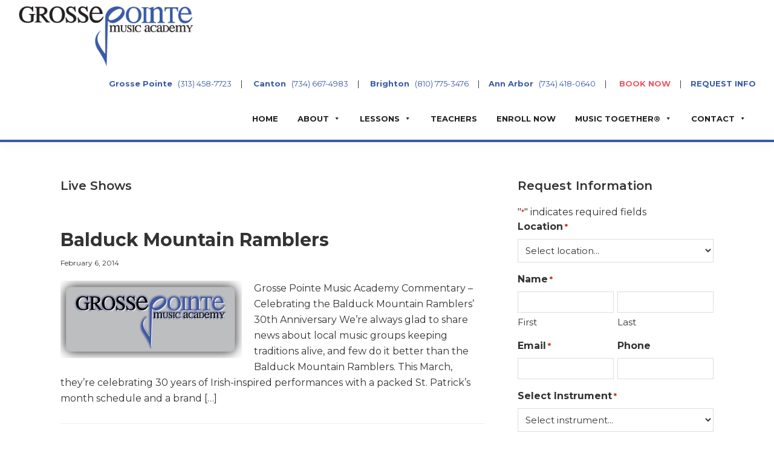

--- FILE ---
content_type: text/html; charset=UTF-8
request_url: https://www.grossepointemusicacademy.com/tag/live-shows/
body_size: 19142
content:
<!DOCTYPE html>
<html lang="en-US">
<head >
<meta charset="UTF-8"/>
<meta name="viewport" content="width=device-width, initial-scale=1"/>
<meta name='robots' content='index, follow, max-image-preview:large, max-snippet:-1, max-video-preview:-1'/>
<title>Live Shows Archives - Grosse Pointe Music Academy</title>
<link rel="canonical" href="https://www.grossepointemusicacademy.com/tag/live-shows/"/>
<meta property="og:locale" content="en_US"/>
<meta property="og:type" content="article"/>
<meta property="og:title" content="Live Shows Archives - Grosse Pointe Music Academy"/>
<meta property="og:url" content="https://www.grossepointemusicacademy.com/tag/live-shows/"/>
<meta property="og:site_name" content="Grosse Pointe Music Academy"/>
<meta name="twitter:card" content="summary_large_image"/>
<meta name="twitter:site" content="@gpmusicacademy"/>
<script type="application/ld+json" class="yoast-schema-graph">{"@context":"https://schema.org","@graph":[{"@type":"CollectionPage","@id":"https://www.grossepointemusicacademy.com/tag/live-shows/","url":"https://www.grossepointemusicacademy.com/tag/live-shows/","name":"Live Shows Archives - Grosse Pointe Music Academy","isPartOf":{"@id":"https://www.grossepointemusicacademy.com/#website"},"primaryImageOfPage":{"@id":"https://www.grossepointemusicacademy.com/tag/live-shows/#primaryimage"},"image":{"@id":"https://www.grossepointemusicacademy.com/tag/live-shows/#primaryimage"},"thumbnailUrl":"https://www.grossepointemusicacademy.com/wp-content/uploads/2024/02/gpma-logo.png","inLanguage":"en-US"},{"@type":"ImageObject","inLanguage":"en-US","@id":"https://www.grossepointemusicacademy.com/tag/live-shows/#primaryimage","url":"https://www.grossepointemusicacademy.com/wp-content/uploads/2024/02/gpma-logo.png","contentUrl":"https://www.grossepointemusicacademy.com/wp-content/uploads/2024/02/gpma-logo.png","width":1272,"height":544},{"@type":"WebSite","@id":"https://www.grossepointemusicacademy.com/#website","url":"https://www.grossepointemusicacademy.com/","name":"Grosse Pointe Music Academy","description":"Music Lessons and Instruction for All Ages","publisher":{"@id":"https://www.grossepointemusicacademy.com/#organization"},"potentialAction":[{"@type":"SearchAction","target":{"@type":"EntryPoint","urlTemplate":"https://www.grossepointemusicacademy.com/?s={search_term_string}"},"query-input":{"@type":"PropertyValueSpecification","valueRequired":true,"valueName":"search_term_string"}}],"inLanguage":"en-US"},{"@type":"Organization","@id":"https://www.grossepointemusicacademy.com/#organization","name":"Grosse Pointe Music Academy","url":"https://www.grossepointemusicacademy.com/","logo":{"@type":"ImageObject","inLanguage":"en-US","@id":"https://www.grossepointemusicacademy.com/#/schema/logo/image/","url":"https://www.grossepointemusicacademy.com/wp-content/uploads/2021/10/Logo.png","contentUrl":"https://www.grossepointemusicacademy.com/wp-content/uploads/2021/10/Logo.png","width":336,"height":122,"caption":"Grosse Pointe Music Academy"},"image":{"@id":"https://www.grossepointemusicacademy.com/#/schema/logo/image/"},"sameAs":["http://www.facebook.com/gpmusicacademy","https://x.com/gpmusicacademy"]}]}</script>
<link rel='dns-prefetch' href='//www.googletagmanager.com'/>
<link rel='dns-prefetch' href='//fonts.googleapis.com'/>
<link href='https://fonts.gstatic.com' crossorigin rel='preconnect'/>
<link rel="alternate" type="application/rss+xml" title="Grosse Pointe Music Academy &raquo; Feed" href="https://www.grossepointemusicacademy.com/feed/"/>
<link rel="alternate" type="application/rss+xml" title="Grosse Pointe Music Academy &raquo; Comments Feed" href="https://www.grossepointemusicacademy.com/comments/feed/"/>
<link rel="alternate" type="application/rss+xml" title="Grosse Pointe Music Academy &raquo; Live Shows Tag Feed" href="https://www.grossepointemusicacademy.com/tag/live-shows/feed/"/>
<style id='wp-img-auto-sizes-contain-inline-css'>img:is([sizes=auto i],[sizes^="auto," i]){contain-intrinsic-size:3000px 1500px}</style>
<link rel="stylesheet" type="text/css" href="//www.grossepointemusicacademy.com/wp-content/cache/wpfc-minified/20ihvqb9/a862d.css" media="all"/>
<style id='wp-theme-inline-css'>.wp-custom-logo .site-container .custom-logo-link{aspect-ratio:290/105.29761904762;}
.wp-custom-logo .site-container .title-area{max-width:290px;}</style>
<style id='wp-block-library-inline-css'>:root{--wp-block-synced-color:#7a00df;--wp-block-synced-color--rgb:122,0,223;--wp-bound-block-color:var(--wp-block-synced-color);--wp-editor-canvas-background:#ddd;--wp-admin-theme-color:#007cba;--wp-admin-theme-color--rgb:0,124,186;--wp-admin-theme-color-darker-10:#006ba1;--wp-admin-theme-color-darker-10--rgb:0,107,160.5;--wp-admin-theme-color-darker-20:#005a87;--wp-admin-theme-color-darker-20--rgb:0,90,135;--wp-admin-border-width-focus:2px}@media (min-resolution:192dpi){:root{--wp-admin-border-width-focus:1.5px}}.wp-element-button{cursor:pointer}:root .has-very-light-gray-background-color{background-color:#eee}:root .has-very-dark-gray-background-color{background-color:#313131}:root .has-very-light-gray-color{color:#eee}:root .has-very-dark-gray-color{color:#313131}:root .has-vivid-green-cyan-to-vivid-cyan-blue-gradient-background{background:linear-gradient(135deg,#00d084,#0693e3)}:root .has-purple-crush-gradient-background{background:linear-gradient(135deg,#34e2e4,#4721fb 50%,#ab1dfe)}:root .has-hazy-dawn-gradient-background{background:linear-gradient(135deg,#faaca8,#dad0ec)}:root .has-subdued-olive-gradient-background{background:linear-gradient(135deg,#fafae1,#67a671)}:root .has-atomic-cream-gradient-background{background:linear-gradient(135deg,#fdd79a,#004a59)}:root .has-nightshade-gradient-background{background:linear-gradient(135deg,#330968,#31cdcf)}:root .has-midnight-gradient-background{background:linear-gradient(135deg,#020381,#2874fc)}:root{--wp--preset--font-size--normal:16px;--wp--preset--font-size--huge:42px}.has-regular-font-size{font-size:1em}.has-larger-font-size{font-size:2.625em}.has-normal-font-size{font-size:var(--wp--preset--font-size--normal)}.has-huge-font-size{font-size:var(--wp--preset--font-size--huge)}.has-text-align-center{text-align:center}.has-text-align-left{text-align:left}.has-text-align-right{text-align:right}.has-fit-text{white-space:nowrap!important}#end-resizable-editor-section{display:none}.aligncenter{clear:both}.items-justified-left{justify-content:flex-start}.items-justified-center{justify-content:center}.items-justified-right{justify-content:flex-end}.items-justified-space-between{justify-content:space-between}.screen-reader-text{border:0;clip-path:inset(50%);height:1px;margin:-1px;overflow:hidden;padding:0;position:absolute;width:1px;word-wrap:normal!important}.screen-reader-text:focus{background-color:#ddd;clip-path:none;color:#444;display:block;font-size:1em;height:auto;left:5px;line-height:normal;padding:15px 23px 14px;text-decoration:none;top:5px;width:auto;z-index:100000}html :where(.has-border-color){border-style:solid}html :where([style*=border-top-color]){border-top-style:solid}html :where([style*=border-right-color]){border-right-style:solid}html :where([style*=border-bottom-color]){border-bottom-style:solid}html :where([style*=border-left-color]){border-left-style:solid}html :where([style*=border-width]){border-style:solid}html :where([style*=border-top-width]){border-top-style:solid}html :where([style*=border-right-width]){border-right-style:solid}html :where([style*=border-bottom-width]){border-bottom-style:solid}html :where([style*=border-left-width]){border-left-style:solid}html :where(img[class*=wp-image-]){height:auto;max-width:100%}:where(figure){margin:0 0 1em}html :where(.is-position-sticky){--wp-admin--admin-bar--position-offset:var(--wp-admin--admin-bar--height,0px)}@media screen and (max-width:600px){html :where(.is-position-sticky){--wp-admin--admin-bar--position-offset:0px}}</style><style id='wp-block-paragraph-inline-css'>.is-small-text{font-size:.875em}.is-regular-text{font-size:1em}.is-large-text{font-size:2.25em}.is-larger-text{font-size:3em}.has-drop-cap:not(:focus):first-letter{float:left;font-size:8.4em;font-style:normal;font-weight:100;line-height:.68;margin:.05em .1em 0 0;text-transform:uppercase}body.rtl .has-drop-cap:not(:focus):first-letter{float:none;margin-left:.1em}p.has-drop-cap.has-background{overflow:hidden}:root :where(p.has-background){padding:1.25em 2.375em}:where(p.has-text-color:not(.has-link-color)) a{color:inherit}p.has-text-align-left[style*="writing-mode:vertical-lr"],p.has-text-align-right[style*="writing-mode:vertical-rl"]{rotate:180deg}</style>
<link rel="stylesheet" type="text/css" href="//www.grossepointemusicacademy.com/wp-content/cache/wpfc-minified/2brvif4w/a862d.css" media="all"/>
<style id='global-styles-inline-css'>:root{--wp--preset--aspect-ratio--square:1;--wp--preset--aspect-ratio--4-3:4/3;--wp--preset--aspect-ratio--3-4:3/4;--wp--preset--aspect-ratio--3-2:3/2;--wp--preset--aspect-ratio--2-3:2/3;--wp--preset--aspect-ratio--16-9:16/9;--wp--preset--aspect-ratio--9-16:9/16;--wp--preset--color--black:#000000;--wp--preset--color--cyan-bluish-gray:#abb8c3;--wp--preset--color--white:#ffffff;--wp--preset--color--pale-pink:#f78da7;--wp--preset--color--vivid-red:#cf2e2e;--wp--preset--color--luminous-vivid-orange:#ff6900;--wp--preset--color--luminous-vivid-amber:#fcb900;--wp--preset--color--light-green-cyan:#7bdcb5;--wp--preset--color--vivid-green-cyan:#00d084;--wp--preset--color--pale-cyan-blue:#8ed1fc;--wp--preset--color--vivid-cyan-blue:#0693e3;--wp--preset--color--vivid-purple:#9b51e0;--wp--preset--color--theme-primary:#385aa8;--wp--preset--color--theme-secondary:#385aa8;--wp--preset--gradient--vivid-cyan-blue-to-vivid-purple:linear-gradient(135deg,rgb(6,147,227) 0%,rgb(155,81,224) 100%);--wp--preset--gradient--light-green-cyan-to-vivid-green-cyan:linear-gradient(135deg,rgb(122,220,180) 0%,rgb(0,208,130) 100%);--wp--preset--gradient--luminous-vivid-amber-to-luminous-vivid-orange:linear-gradient(135deg,rgb(252,185,0) 0%,rgb(255,105,0) 100%);--wp--preset--gradient--luminous-vivid-orange-to-vivid-red:linear-gradient(135deg,rgb(255,105,0) 0%,rgb(207,46,46) 100%);--wp--preset--gradient--very-light-gray-to-cyan-bluish-gray:linear-gradient(135deg,rgb(238,238,238) 0%,rgb(169,184,195) 100%);--wp--preset--gradient--cool-to-warm-spectrum:linear-gradient(135deg,rgb(74,234,220) 0%,rgb(151,120,209) 20%,rgb(207,42,186) 40%,rgb(238,44,130) 60%,rgb(251,105,98) 80%,rgb(254,248,76) 100%);--wp--preset--gradient--blush-light-purple:linear-gradient(135deg,rgb(255,206,236) 0%,rgb(152,150,240) 100%);--wp--preset--gradient--blush-bordeaux:linear-gradient(135deg,rgb(254,205,165) 0%,rgb(254,45,45) 50%,rgb(107,0,62) 100%);--wp--preset--gradient--luminous-dusk:linear-gradient(135deg,rgb(255,203,112) 0%,rgb(199,81,192) 50%,rgb(65,88,208) 100%);--wp--preset--gradient--pale-ocean:linear-gradient(135deg,rgb(255,245,203) 0%,rgb(182,227,212) 50%,rgb(51,167,181) 100%);--wp--preset--gradient--electric-grass:linear-gradient(135deg,rgb(202,248,128) 0%,rgb(113,206,126) 100%);--wp--preset--gradient--midnight:linear-gradient(135deg,rgb(2,3,129) 0%,rgb(40,116,252) 100%);--wp--preset--font-size--small:12px;--wp--preset--font-size--medium:20px;--wp--preset--font-size--large:20px;--wp--preset--font-size--x-large:42px;--wp--preset--font-size--normal:18px;--wp--preset--font-size--larger:24px;--wp--preset--spacing--20:0.44rem;--wp--preset--spacing--30:0.67rem;--wp--preset--spacing--40:1rem;--wp--preset--spacing--50:1.5rem;--wp--preset--spacing--60:2.25rem;--wp--preset--spacing--70:3.38rem;--wp--preset--spacing--80:5.06rem;--wp--preset--shadow--natural:6px 6px 9px rgba(0, 0, 0, 0.2);--wp--preset--shadow--deep:12px 12px 50px rgba(0, 0, 0, 0.4);--wp--preset--shadow--sharp:6px 6px 0px rgba(0, 0, 0, 0.2);--wp--preset--shadow--outlined:6px 6px 0px -3px rgb(255, 255, 255), 6px 6px rgb(0, 0, 0);--wp--preset--shadow--crisp:6px 6px 0px rgb(0, 0, 0);}:where(.is-layout-flex){gap:0.5em;}:where(.is-layout-grid){gap:0.5em;}body .is-layout-flex{display:flex;}.is-layout-flex{flex-wrap:wrap;align-items:center;}.is-layout-flex > :is(*, div){margin:0;}body .is-layout-grid{display:grid;}.is-layout-grid > :is(*, div){margin:0;}:where(.wp-block-columns.is-layout-flex){gap:2em;}:where(.wp-block-columns.is-layout-grid){gap:2em;}:where(.wp-block-post-template.is-layout-flex){gap:1.25em;}:where(.wp-block-post-template.is-layout-grid){gap:1.25em;}.has-black-color{color:var(--wp--preset--color--black) !important;}.has-cyan-bluish-gray-color{color:var(--wp--preset--color--cyan-bluish-gray) !important;}.has-white-color{color:var(--wp--preset--color--white) !important;}.has-pale-pink-color{color:var(--wp--preset--color--pale-pink) !important;}.has-vivid-red-color{color:var(--wp--preset--color--vivid-red) !important;}.has-luminous-vivid-orange-color{color:var(--wp--preset--color--luminous-vivid-orange) !important;}.has-luminous-vivid-amber-color{color:var(--wp--preset--color--luminous-vivid-amber) !important;}.has-light-green-cyan-color{color:var(--wp--preset--color--light-green-cyan) !important;}.has-vivid-green-cyan-color{color:var(--wp--preset--color--vivid-green-cyan) !important;}.has-pale-cyan-blue-color{color:var(--wp--preset--color--pale-cyan-blue) !important;}.has-vivid-cyan-blue-color{color:var(--wp--preset--color--vivid-cyan-blue) !important;}.has-vivid-purple-color{color:var(--wp--preset--color--vivid-purple) !important;}.has-black-background-color{background-color:var(--wp--preset--color--black) !important;}.has-cyan-bluish-gray-background-color{background-color:var(--wp--preset--color--cyan-bluish-gray) !important;}.has-white-background-color{background-color:var(--wp--preset--color--white) !important;}.has-pale-pink-background-color{background-color:var(--wp--preset--color--pale-pink) !important;}.has-vivid-red-background-color{background-color:var(--wp--preset--color--vivid-red) !important;}.has-luminous-vivid-orange-background-color{background-color:var(--wp--preset--color--luminous-vivid-orange) !important;}.has-luminous-vivid-amber-background-color{background-color:var(--wp--preset--color--luminous-vivid-amber) !important;}.has-light-green-cyan-background-color{background-color:var(--wp--preset--color--light-green-cyan) !important;}.has-vivid-green-cyan-background-color{background-color:var(--wp--preset--color--vivid-green-cyan) !important;}.has-pale-cyan-blue-background-color{background-color:var(--wp--preset--color--pale-cyan-blue) !important;}.has-vivid-cyan-blue-background-color{background-color:var(--wp--preset--color--vivid-cyan-blue) !important;}.has-vivid-purple-background-color{background-color:var(--wp--preset--color--vivid-purple) !important;}.has-black-border-color{border-color:var(--wp--preset--color--black) !important;}.has-cyan-bluish-gray-border-color{border-color:var(--wp--preset--color--cyan-bluish-gray) !important;}.has-white-border-color{border-color:var(--wp--preset--color--white) !important;}.has-pale-pink-border-color{border-color:var(--wp--preset--color--pale-pink) !important;}.has-vivid-red-border-color{border-color:var(--wp--preset--color--vivid-red) !important;}.has-luminous-vivid-orange-border-color{border-color:var(--wp--preset--color--luminous-vivid-orange) !important;}.has-luminous-vivid-amber-border-color{border-color:var(--wp--preset--color--luminous-vivid-amber) !important;}.has-light-green-cyan-border-color{border-color:var(--wp--preset--color--light-green-cyan) !important;}.has-vivid-green-cyan-border-color{border-color:var(--wp--preset--color--vivid-green-cyan) !important;}.has-pale-cyan-blue-border-color{border-color:var(--wp--preset--color--pale-cyan-blue) !important;}.has-vivid-cyan-blue-border-color{border-color:var(--wp--preset--color--vivid-cyan-blue) !important;}.has-vivid-purple-border-color{border-color:var(--wp--preset--color--vivid-purple) !important;}.has-vivid-cyan-blue-to-vivid-purple-gradient-background{background:var(--wp--preset--gradient--vivid-cyan-blue-to-vivid-purple) !important;}.has-light-green-cyan-to-vivid-green-cyan-gradient-background{background:var(--wp--preset--gradient--light-green-cyan-to-vivid-green-cyan) !important;}.has-luminous-vivid-amber-to-luminous-vivid-orange-gradient-background{background:var(--wp--preset--gradient--luminous-vivid-amber-to-luminous-vivid-orange) !important;}.has-luminous-vivid-orange-to-vivid-red-gradient-background{background:var(--wp--preset--gradient--luminous-vivid-orange-to-vivid-red) !important;}.has-very-light-gray-to-cyan-bluish-gray-gradient-background{background:var(--wp--preset--gradient--very-light-gray-to-cyan-bluish-gray) !important;}.has-cool-to-warm-spectrum-gradient-background{background:var(--wp--preset--gradient--cool-to-warm-spectrum) !important;}.has-blush-light-purple-gradient-background{background:var(--wp--preset--gradient--blush-light-purple) !important;}.has-blush-bordeaux-gradient-background{background:var(--wp--preset--gradient--blush-bordeaux) !important;}.has-luminous-dusk-gradient-background{background:var(--wp--preset--gradient--luminous-dusk) !important;}.has-pale-ocean-gradient-background{background:var(--wp--preset--gradient--pale-ocean) !important;}.has-electric-grass-gradient-background{background:var(--wp--preset--gradient--electric-grass) !important;}.has-midnight-gradient-background{background:var(--wp--preset--gradient--midnight) !important;}.has-small-font-size{font-size:var(--wp--preset--font-size--small) !important;}.has-medium-font-size{font-size:var(--wp--preset--font-size--medium) !important;}.has-large-font-size{font-size:var(--wp--preset--font-size--large) !important;}.has-x-large-font-size{font-size:var(--wp--preset--font-size--x-large) !important;}</style>
<style id='classic-theme-styles-inline-css'>.wp-block-button__link{color:#fff;background-color:#32373c;border-radius:9999px;box-shadow:none;text-decoration:none;padding:calc(.667em + 2px) calc(1.333em + 2px);font-size:1.125em}.wp-block-file__button{background:#32373c;color:#fff;text-decoration:none}</style>
<link rel="stylesheet" type="text/css" href="//www.grossepointemusicacademy.com/wp-content/cache/wpfc-minified/dezhdbro/a862d.css" media="all"/>
<link rel="stylesheet" type="text/css" href="//www.grossepointemusicacademy.com/wp-content/cache/wpfc-minified/6j7rebp1/a862d.css" media="only screen and (max-width: 1200px)"/>
<link rel="stylesheet" type="text/css" href="//www.grossepointemusicacademy.com/wp-content/cache/wpfc-minified/8becsp7l/a862d.css" media="all"/>
<link rel="stylesheet" type="text/css" href="//www.grossepointemusicacademy.com/wp-content/cache/wpfc-minified/lzkubsk0/a862d.css" media="screen"/>
<style id='woocommerce-inline-inline-css'>.woocommerce form .form-row .required{visibility:visible;}</style>
<link rel="stylesheet" type="text/css" href="//www.grossepointemusicacademy.com/wp-content/cache/wpfc-minified/moc3k1rk/a862d.css" media="all"/>
<style id='wp-theme-gutenberg-inline-css'>.gb-block-post-grid .gb-post-grid-items h2 a:hover{color:#385aa8;}
.site-container .wp-block-button .wp-block-button__link{background-color:#385aa8;}
.wp-block-button .wp-block-button__link:not(.has-background),
.wp-block-button .wp-block-button__link:not(.has-background):focus,
.wp-block-button .wp-block-button__link:not(.has-background):hover{color:#ffffff;}
.site-container .wp-block-button.is-style-outline .wp-block-button__link{color:#385aa8;}
.site-container .wp-block-button.is-style-outline .wp-block-button__link:focus, .site-container .wp-block-button.is-style-outline .wp-block-button__link:hover{color:#5b7dcb;}
.site-container .has-small-font-size{font-size:12px;}
.site-container .has-normal-font-size{font-size:18px;}
.site-container .has-large-font-size{font-size:20px;}
.site-container .has-larger-font-size{font-size:24px;}
.site-container .has-theme-primary-color, .site-container .wp-block-button .wp-block-button__link.has-theme-primary-color, .site-container .wp-block-button.is-style-outline .wp-block-button__link.has-theme-primary-color{color:#385aa8;}
.site-container .has-theme-primary-background-color, .site-container .wp-block-button .wp-block-button__link.has-theme-primary-background-color, .site-container .wp-block-pullquote.is-style-solid-color.has-theme-primary-background-color{background-color:#385aa8;}
.site-container .has-theme-secondary-color, .site-container .wp-block-button .wp-block-button__link.has-theme-secondary-color, .site-container .wp-block-button.is-style-outline .wp-block-button__link.has-theme-secondary-color{color:#385aa8;}
.site-container .has-theme-secondary-background-color, .site-container .wp-block-button .wp-block-button__link.has-theme-secondary-background-color, .site-container .wp-block-pullquote.is-style-solid-color.has-theme-secondary-background-color{background-color:#385aa8;}</style>
<style>.simple-social-icons svg[class^="social-"],
.simple-social-icons svg[class*=" social-"]{display:inline-block;width:1em;height:1em;stroke-width:0;stroke:currentColor;fill:currentColor;}
.simple-social-icons{overflow:hidden;}
.simple-social-icons ul{margin:0;padding:0;}
.simple-social-icons ul li{background:none !important;border:none !important;float:left;list-style-type:none !important;margin:0 6px 12px !important;padding:0 !important;}
.simple-social-icons ul li a{border:none !important;-moz-box-sizing:content-box;-webkit-box-sizing:content-box;box-sizing:content-box;display:inline-block;font-style:normal !important;font-variant:normal !important;font-weight:normal !important;height:1em;line-height:1em;text-align:center;text-decoration:none !important;text-transform:none !important;width:1em;}
.simple-social-icons ul.aligncenter{text-align:center;}
.simple-social-icons ul.aligncenter li{display:inline-block;float:none;}
.simple-social-icons .screen-reader-text{position:absolute;width:1px;height:1px;padding:0;margin:-1px;overflow:hidden;clip:rect(0, 0, 0, 0);border:0;}
svg.social-bluesky{margin-left:-0.15em;}</style>
<style id='kadence-blocks-global-variables-inline-css'>:root{--global-kb-font-size-sm:clamp(0.8rem, 0.73rem + 0.217vw, 0.9rem);--global-kb-font-size-md:clamp(1.1rem, 0.995rem + 0.326vw, 1.25rem);--global-kb-font-size-lg:clamp(1.75rem, 1.576rem + 0.543vw, 2rem);--global-kb-font-size-xl:clamp(2.25rem, 1.728rem + 1.63vw, 3rem);--global-kb-font-size-xxl:clamp(2.5rem, 1.456rem + 3.26vw, 4rem);--global-kb-font-size-xxxl:clamp(2.75rem, 0.489rem + 7.065vw, 6rem);}:root{--global-palette1:#3182CE;--global-palette2:#2B6CB0;--global-palette3:#1A202C;--global-palette4:#2D3748;--global-palette5:#4A5568;--global-palette6:#718096;--global-palette7:#EDF2F7;--global-palette8:#F7FAFC;--global-palette9:#ffffff;}</style>
<script data-wpfc-render="false">(function(){let events=["mousemove", "wheel", "scroll", "touchstart", "touchmove"];let fired=false;events.forEach(function(event){window.addEventListener(event, function(){if(fired===false){fired=true;setTimeout(function(){ (function(d,s){var f=d.getElementsByTagName(s)[0];j=d.createElement(s);j.setAttribute('src', 'https://www.grossepointemusicacademy.com/wp-content/plugins/woocommerce/assets/js/frontend/add-to-cart.min.js?ver=10.4.3');j.setAttribute('id', 'wc-add-to-cart-js');j.setAttribute('data-wp-strategy', 'defer');f.parentNode.insertBefore(j,f);})(document,'script'); }, 100);}},{once: true});});})();</script>
<script data-wpfc-render="false">(function(){let events=["mousemove", "wheel", "scroll", "touchstart", "touchmove"];let fired=false;events.forEach(function(event){window.addEventListener(event, function(){if(fired===false){fired=true;setTimeout(function(){ (function(d,s){var f=d.getElementsByTagName(s)[0];j=d.createElement(s);j.setAttribute('src', 'https://www.googletagmanager.com/gtag/js?id=GT-NFP4Q5N');j.setAttribute('id', 'google_gtagjs-js');f.parentNode.insertBefore(j,f);})(document,'script'); }, 200);}},{once: true});});})();</script>
<meta name="generator" content="Powered by LayerSlider 8.1.2 - Build Heros, Sliders, and Popups. Create Animations and Beautiful, Rich Web Content as Easy as Never Before on WordPress."/>
<link rel="https://api.w.org/" href="https://www.grossepointemusicacademy.com/wp-json/"/><link rel="alternate" title="JSON" type="application/json" href="https://www.grossepointemusicacademy.com/wp-json/wp/v2/tags/627"/><link rel="EditURI" type="application/rsd+xml" title="RSD" href="https://www.grossepointemusicacademy.com/xmlrpc.php?rsd"/>
<meta name="generator" content="WordPress 6.9"/>
<meta name="generator" content="WooCommerce 10.4.3"/>
<meta name="generator" content="Site Kit by Google 1.168.0"/><link rel="icon" href="https://www.grossepointemusicacademy.com/wp-content/themes/tpl-3.4.1/images/favicon.ico"/>
<link rel="pingback" href="https://www.grossepointemusicacademy.com/xmlrpc.php"/>
<noscript><style>.woocommerce-product-gallery{opacity:1 !important;}</style></noscript>
<style></style>
<link rel="stylesheet" type="text/css" href="//www.grossepointemusicacademy.com/wp-content/cache/wpfc-minified/kxi7if2e/a862d.css" media="all"/>
</head>
<body data-rsssl=1 class="archive tag tag-live-shows tag-627 wp-custom-logo wp-embed-responsive wp-theme-genesis wp-child-theme-tpl-341 theme-genesis woocommerce-no-js mega-menu-primary content-sidebar genesis-breadcrumbs-hidden genesis-footer-widgets-visible no-js">	
<div class="site-container"><ul class="genesis-skip-link"><li><a href="#genesis-nav-primary" class="screen-reader-shortcut"> Skip to primary navigation</a></li><li><a href="#genesis-content" class="screen-reader-shortcut"> Skip to main content</a></li><li><a href="#genesis-sidebar-primary" class="screen-reader-shortcut"> Skip to primary sidebar</a></li><li><a href="#genesis-footer-widgets" class="screen-reader-shortcut"> Skip to footer</a></li></ul><header class="site-header"><div class="wrap"><div class="title-area"><a href="https://www.grossepointemusicacademy.com/" class="custom-logo-link" rel="home"><img width="336" height="122" src="https://www.grossepointemusicacademy.com/wp-content/uploads/2021/10/Logo.png" class="custom-logo" alt="Grosse Pointe Music Academy" decoding="async" srcset="https://www.grossepointemusicacademy.com/wp-content/uploads/2021/10/Logo.png 336w, https://www.grossepointemusicacademy.com/wp-content/uploads/2021/10/Logo-300x109.png 300w" sizes="(max-width: 336px) 100vw, 336px"/></a><p class="site-title">Grosse Pointe Music Academy</p><p class="site-description">Music Lessons and Instruction for All Ages</p></div><div class="widget-area header-widget-area"><section id="custom_html-4" class="widget_text widget widget_custom_html"><div class="widget_text widget-wrap"><div class="textwidget custom-html-widget"><strong><a href="https://g.page/gpmusicacademy?share" target="_blank">Grosse Pointe</a></strong> &nbsp; <a href="tel:+13134587723">(313) 458-7723</a><span class="top-nav-div">|</span> <strong><a href="https://g.page/canton-music-academy?share">Canton</a></strong> &nbsp; <a href="tel:+17346674983">(734) 667-4983</a><span class="top-nav-div">|</span> <strong><a href="https://g.page/brighton-music-academy?share" target="_blank">Brighton</a></strong> &nbsp; <a href="tel:+18107753476">(810) 775-3476</a><span class="top-nav-div">|</span><strong><a href="https://goo.gl/maps/oX3w2bsLc3JCG6p8A">Ann Arbor</a></strong> &nbsp; <a href="tel:+17344180640">(734) 418-0640</a><span class="top-nav-div">|</span>&nbsp; <strong><a style="color: #f15563;" href="https://app.robly.com/sites/f1dda5b7114ab1ca0530aa099b38508c/GrossePointeMusicAcademy">BOOK NOW</a></strong><span class="top-nav-div">|</span><strong><a href="https://www.grossepointemusicacademy.com/request-information/">REQUEST INFO</a></strong></div></div></section></div><nav class="nav-primary" aria-label="Main" id="genesis-nav-primary"><div class="wrap"><div id="mega-menu-wrap-primary" class="mega-menu-wrap"><div class="mega-menu-toggle"><div class="mega-toggle-blocks-left"></div><div class="mega-toggle-blocks-center"></div><div class="mega-toggle-blocks-right"><div class='mega-toggle-block mega-menu-toggle-animated-block mega-toggle-block-1' id='mega-toggle-block-1'><button aria-label="Toggle Menu" class="mega-toggle-animated mega-toggle-animated-slider" type="button" aria-expanded="false"> <span class="mega-toggle-animated-box"> <span class="mega-toggle-animated-inner"></span> </span> </button></div></div></div><ul id="mega-menu-primary" class="mega-menu max-mega-menu mega-menu-horizontal mega-no-js" data-event="hover_intent" data-effect="fade_up" data-effect-speed="200" data-effect-mobile="disabled" data-effect-speed-mobile="0" data-mobile-force-width="false" data-second-click="go" data-document-click="collapse" data-vertical-behaviour="standard" data-breakpoint="768" data-unbind="true" data-mobile-state="collapse_all" data-mobile-direction="vertical" data-hover-intent-timeout="300" data-hover-intent-interval="100"><li class="mega-menu-item mega-menu-item-type-post_type mega-menu-item-object-page mega-menu-item-home mega-align-bottom-left mega-menu-flyout mega-menu-item-5042" id="mega-menu-item-5042"><a class="mega-menu-link" href="https://www.grossepointemusicacademy.com/" tabindex="0">Home</a></li><li class="mega-menu-item mega-menu-item-type-post_type mega-menu-item-object-page mega-menu-item-has-children mega-menu-megamenu mega-align-bottom-left mega-menu-megamenu mega-menu-item-5044" id="mega-menu-item-5044"><a class="mega-menu-link" href="https://www.grossepointemusicacademy.com/about/" aria-expanded="false" tabindex="0">About<span class="mega-indicator" aria-hidden="true"></span></a>
<ul class="mega-sub-menu">
<li class="mega-menu-item mega-menu-item-type-post_type mega-menu-item-object-page mega-menu-column-standard mega-menu-columns-1-of-3 mega-menu-item-5052" style="--columns:3; --span:1" id="mega-menu-item-5052"><a class="mega-menu-link" href="https://www.grossepointemusicacademy.com/about/jobs/">Careers</a></li><li class="mega-menu-item mega-menu-item-type-post_type mega-menu-item-object-page mega-menu-column-standard mega-menu-columns-1-of-3 mega-menu-item-5050" style="--columns:3; --span:1" id="mega-menu-item-5050"><a class="mega-menu-link" href="https://www.grossepointemusicacademy.com/about/parent-report/">Parent Report</a></li><li class="mega-menu-item mega-menu-item-type-post_type mega-menu-item-object-page mega-menu-column-standard mega-menu-columns-1-of-3 mega-menu-item-5049" style="--columns:3; --span:1" id="mega-menu-item-5049"><a class="mega-menu-link" href="https://www.grossepointemusicacademy.com/about/testimonials/">Testimonials</a></li><li class="mega-menu-item mega-menu-item-type-post_type mega-menu-item-object-page mega-menu-column-standard mega-menu-columns-1-of-3 mega-menu-clear mega-menu-item-5053" style="--columns:3; --span:1" id="mega-menu-item-5053"><a class="mega-menu-link" href="https://www.grossepointemusicacademy.com/about/common-music-questions-and-answers/">FAQ</a></li><li class="mega-menu-item mega-menu-item-type-post_type mega-menu-item-object-page mega-menu-column-standard mega-menu-columns-1-of-3 mega-menu-item-5048" style="--columns:3; --span:1" id="mega-menu-item-5048"><a class="mega-menu-link" href="https://www.grossepointemusicacademy.com/about/why-choose-us/">Why Choose Us?</a></li><li class="mega-menu-item mega-menu-item-type-post_type mega-menu-item-object-page mega-menu-column-standard mega-menu-columns-1-of-3 mega-menu-item-5743" style="--columns:3; --span:1" id="mega-menu-item-5743"><a class="mega-menu-link" href="https://www.grossepointemusicacademy.com/contact/">Contact</a></li><li class="mega-menu-item mega-menu-item-type-post_type mega-menu-item-object-page mega-menu-column-standard mega-menu-columns-1-of-3 mega-menu-clear mega-menu-item-5045" style="--columns:3; --span:1" id="mega-menu-item-5045"><a class="mega-menu-link" href="https://www.grossepointemusicacademy.com/calendar-of-events/">Calendar</a></li><li class="mega-menu-item mega-menu-item-type-post_type mega-menu-item-object-page mega-current_page_parent mega-menu-column-standard mega-menu-columns-1-of-3 mega-menu-item-5043" style="--columns:3; --span:1" id="mega-menu-item-5043"><a class="mega-menu-link" href="https://www.grossepointemusicacademy.com/blog/">Blog</a></li><li class="mega-menu-item mega-menu-item-type-post_type mega-menu-item-object-page mega-menu-column-standard mega-menu-columns-1-of-3 mega-menu-item-6430" style="--columns:3; --span:1" id="mega-menu-item-6430"><a class="mega-menu-link" href="https://www.grossepointemusicacademy.com/about/recital/">Recitals</a></li><li class="mega-menu-item mega-menu-item-type-post_type mega-menu-item-object-page mega-menu-item-has-children mega-menu-column-standard mega-menu-columns-1-of-3 mega-menu-clear mega-menu-item-6983" style="--columns:3; --span:1" id="mega-menu-item-6983"><a class="mega-menu-link" href="https://www.grossepointemusicacademy.com/shop/">Shop<span class="mega-indicator" aria-hidden="true"></span></a>
<ul class="mega-sub-menu">
<li class="mega-menu-item mega-menu-item-type-custom mega-menu-item-object-custom mega-menu-item-9369" id="mega-menu-item-9369"><a class="mega-menu-link" href="https://grosse-pointe-music-academy-shop.fourthwall.com/collections/grosse-pointe-music-academy">Merch Store</a></li><li class="mega-menu-item mega-menu-item-type-post_type mega-menu-item-object-page mega-menu-item-5831" id="mega-menu-item-5831"><a class="mega-menu-link" href="https://www.grossepointemusicacademy.com/about/pricing/">Pricing</a></li><li class="mega-menu-item mega-menu-item-type-custom mega-menu-item-object-custom mega-menu-item-5636" id="mega-menu-item-5636"><a target="_blank" class="mega-menu-link" href="https://gpma.pike13.com/shop">Gift Certificates</a></li><li class="mega-menu-item mega-menu-item-type-post_type mega-menu-item-object-page mega-menu-item-5089" id="mega-menu-item-5089"><a class="mega-menu-link" href="https://www.grossepointemusicacademy.com/music-birthday-parties/">Music Birthday Parties</a></li><li class="mega-menu-item mega-menu-item-type-post_type mega-menu-item-object-page mega-menu-item-6623" id="mega-menu-item-6623"><a class="mega-menu-link" href="https://www.grossepointemusicacademy.com/musical-instrument-rentals/">Rentals</a></li><li class="mega-menu-item mega-menu-item-type-post_type mega-menu-item-object-page mega-menu-item-9385" id="mega-menu-item-9385"><a class="mega-menu-link" href="https://www.grossepointemusicacademy.com/cart/">Cart</a></li><li class="mega-menu-item mega-menu-item-type-post_type mega-menu-item-object-page mega-menu-item-9386" id="mega-menu-item-9386"><a class="mega-menu-link" href="https://www.grossepointemusicacademy.com/checkout/">Checkout</a></li><li class="mega-menu-item mega-menu-item-type-post_type mega-menu-item-object-page mega-menu-item-9387" id="mega-menu-item-9387"><a class="mega-menu-link" href="https://www.grossepointemusicacademy.com/my-account/">My account</a></li>	</ul>
</li><li class="mega-menu-item mega-menu-item-type-post_type mega-menu-item-object-page mega-menu-column-standard mega-menu-columns-1-of-3 mega-menu-item-5046" style="--columns:3; --span:1" id="mega-menu-item-5046"><a class="mega-menu-link" href="https://www.grossepointemusicacademy.com/gallery/">Gallery</a></li></ul>
</li><li class="mega-menu-item mega-menu-item-type-post_type mega-menu-item-object-page mega-menu-item-has-children mega-menu-megamenu mega-align-bottom-left mega-menu-megamenu mega-menu-item-5061" id="mega-menu-item-5061"><a class="mega-menu-link" href="https://www.grossepointemusicacademy.com/private-lessons/" aria-expanded="false" tabindex="0">Lessons<span class="mega-indicator" aria-hidden="true"></span></a>
<ul class="mega-sub-menu">
<li class="mega-menu-item mega-menu-item-type-post_type mega-menu-item-object-page mega-menu-column-standard mega-menu-columns-1-of-3 mega-menu-item-5062" style="--columns:3; --span:1" id="mega-menu-item-5062"><a class="mega-menu-link" href="https://www.grossepointemusicacademy.com/private-lessons/piano-lessons/">Piano Lessons</a></li><li class="mega-menu-item mega-menu-item-type-post_type mega-menu-item-object-page mega-menu-column-standard mega-menu-columns-1-of-3 mega-menu-item-5067" style="--columns:3; --span:1" id="mega-menu-item-5067"><a class="mega-menu-link" href="https://www.grossepointemusicacademy.com/private-lessons/guitar-lessons/">Guitar Lessons</a></li><li class="mega-menu-item mega-menu-item-type-post_type mega-menu-item-object-page mega-menu-column-standard mega-menu-columns-1-of-3 mega-menu-item-5072" style="--columns:3; --span:1" id="mega-menu-item-5072"><a class="mega-menu-link" href="https://www.grossepointemusicacademy.com/private-lessons/voice-lessons/">Voice Lessons</a></li><li class="mega-menu-item mega-menu-item-type-post_type mega-menu-item-object-page mega-menu-column-standard mega-menu-columns-1-of-3 mega-menu-clear mega-menu-item-5065" style="--columns:3; --span:1" id="mega-menu-item-5065"><a class="mega-menu-link" href="https://www.grossepointemusicacademy.com/private-lessons/drum-lessons/">Drum Lessons</a></li><li class="mega-menu-item mega-menu-item-type-post_type mega-menu-item-object-page mega-menu-column-standard mega-menu-columns-1-of-3 mega-menu-item-9041" style="--columns:3; --span:1" id="mega-menu-item-9041"><a class="mega-menu-link" href="https://www.grossepointemusicacademy.com/private-lessons/violin-lessons/">Violin Lessons</a></li><li class="mega-menu-item mega-menu-item-type-post_type mega-menu-item-object-page mega-menu-column-standard mega-menu-columns-1-of-3 mega-menu-item-5064" style="--columns:3; --span:1" id="mega-menu-item-5064"><a class="mega-menu-link" href="https://www.grossepointemusicacademy.com/private-lessons/bass-guitar-lessons/">Bass Guitar Lessons</a></li><li class="mega-menu-item mega-menu-item-type-post_type mega-menu-item-object-page mega-menu-column-standard mega-menu-columns-1-of-3 mega-menu-clear mega-menu-item-5071" style="--columns:3; --span:1" id="mega-menu-item-5071"><a class="mega-menu-link" href="https://www.grossepointemusicacademy.com/private-lessons/ukulele-lessons/">Ukulele Lessons</a></li><li class="mega-menu-item mega-menu-item-type-post_type mega-menu-item-object-page mega-menu-column-standard mega-menu-columns-1-of-3 mega-menu-item-5070" style="--columns:3; --span:1" id="mega-menu-item-5070"><a class="mega-menu-link" href="https://www.grossepointemusicacademy.com/private-lessons/strings-lessons/">Strings Lessons</a></li><li class="mega-menu-item mega-menu-item-type-post_type mega-menu-item-object-page mega-menu-column-standard mega-menu-columns-1-of-3 mega-menu-item-7807" style="--columns:3; --span:1" id="mega-menu-item-7807"><a class="mega-menu-link" href="https://www.grossepointemusicacademy.com/private-lessons/cello-lessons-zan-berry/">Cello Lessons</a></li><li class="mega-menu-item mega-menu-item-type-post_type mega-menu-item-object-page mega-menu-column-standard mega-menu-columns-1-of-3 mega-menu-clear mega-menu-item-5073" style="--columns:3; --span:1" id="mega-menu-item-5073"><a class="mega-menu-link" href="https://www.grossepointemusicacademy.com/private-lessons/woodwind-lessons/">Woodwind Lessons</a></li><li class="mega-menu-item mega-menu-item-type-post_type mega-menu-item-object-page mega-menu-column-standard mega-menu-columns-1-of-3 mega-menu-item-9040" style="--columns:3; --span:1" id="mega-menu-item-9040"><a class="mega-menu-link" href="https://www.grossepointemusicacademy.com/private-lessons/upright-bass-lessons-grosse-pointe/">Upright Bass Lessons</a></li><li class="mega-menu-item mega-menu-item-type-post_type mega-menu-item-object-page mega-menu-column-standard mega-menu-columns-1-of-3 mega-menu-item-5068" style="--columns:3; --span:1" id="mega-menu-item-5068"><a class="mega-menu-link" href="https://www.grossepointemusicacademy.com/private-lessons/music-theory/">Music Theory</a></li><li class="mega-menu-item mega-menu-item-type-post_type mega-menu-item-object-page mega-menu-column-standard mega-menu-columns-1-of-3 mega-menu-clear mega-menu-item-5069" style="--columns:3; --span:1" id="mega-menu-item-5069"><a class="mega-menu-link" href="https://www.grossepointemusicacademy.com/private-lessons/songwriting-classes/">Songwriting Classes</a></li><li class="mega-menu-item mega-menu-item-type-post_type mega-menu-item-object-page mega-menu-column-standard mega-menu-columns-1-of-3 mega-menu-item-5635" style="--columns:3; --span:1" id="mega-menu-item-5635"><a class="mega-menu-link" href="https://www.grossepointemusicacademy.com/private-lessons/virtual-lessons/">Virtual Music Lessons</a></li><li class="mega-menu-item mega-menu-item-type-post_type mega-menu-item-object-page mega-menu-column-standard mega-menu-columns-1-of-3 mega-menu-item-5744" style="--columns:3; --span:1" id="mega-menu-item-5744"><a class="mega-menu-link" href="https://www.grossepointemusicacademy.com/private-lessons/resources/">Resources</a></li><li class="mega-menu-item mega-menu-item-type-post_type mega-menu-item-object-page mega-menu-item-has-children mega-menu-column-standard mega-menu-columns-1-of-3 mega-menu-clear mega-menu-item-5085" style="--columns:3; --span:1" id="mega-menu-item-5085"><a class="mega-menu-link" href="https://www.grossepointemusicacademy.com/music-camps/">Music Camps<span class="mega-indicator" aria-hidden="true"></span></a>
<ul class="mega-sub-menu">
<li class="mega-menu-item mega-menu-item-type-post_type mega-menu-item-object-page mega-menu-item-5088" id="mega-menu-item-5088"><a class="mega-menu-link" href="https://www.grossepointemusicacademy.com/music-camps/summer-music-camp/">Summer Music Camp</a></li><li class="mega-menu-item mega-menu-item-type-post_type mega-menu-item-object-page mega-menu-item-5086" id="mega-menu-item-5086"><a class="mega-menu-link" href="https://www.grossepointemusicacademy.com/music-camps/beginner-guitar-camp/">Beginner Guitar Camp</a></li><li class="mega-menu-item mega-menu-item-type-post_type mega-menu-item-object-page mega-menu-item-5087" id="mega-menu-item-5087"><a class="mega-menu-link" href="https://www.grossepointemusicacademy.com/music-camps/rhythm-kids/">Rhythm Kids Camp</a></li>	</ul>
</li><li class="mega-menu-item mega-menu-item-type-post_type mega-menu-item-object-page mega-menu-item-has-children mega-menu-column-standard mega-menu-columns-1-of-3 mega-menu-item-6748" style="--columns:3; --span:1" id="mega-menu-item-6748"><a class="mega-menu-link" href="https://www.grossepointemusicacademy.com/group-music-lessons/">Group Music Lessons<span class="mega-indicator" aria-hidden="true"></span></a>
<ul class="mega-sub-menu">
<li class="mega-menu-item mega-menu-item-type-post_type mega-menu-item-object-page mega-menu-item-7526" id="mega-menu-item-7526"><a class="mega-menu-link" href="https://www.grossepointemusicacademy.com/first-strings/">First Strings Guitar Program</a></li><li class="mega-menu-item mega-menu-item-type-post_type mega-menu-item-object-page mega-menu-item-5083" id="mega-menu-item-5083"><a class="mega-menu-link" href="https://www.grossepointemusicacademy.com/group-music-lessons/rock-band/">Rock Band</a></li><li class="mega-menu-item mega-menu-item-type-post_type mega-menu-item-object-page mega-menu-item-6801" id="mega-menu-item-6801"><a class="mega-menu-link" href="https://www.grossepointemusicacademy.com/group-music-lessons/group-piano-classes/">Group Piano Classes</a></li><li class="mega-menu-item mega-menu-item-type-post_type mega-menu-item-object-page mega-menu-item-5084" id="mega-menu-item-5084"><a class="mega-menu-link" href="https://www.grossepointemusicacademy.com/group-music-lessons/guitar-ensemble/">Guitar Ensemble</a></li>	</ul>
</li></ul>
</li><li class="mega-menu-item mega-menu-item-type-custom mega-menu-item-object-custom mega-align-bottom-left mega-menu-flyout mega-menu-item-7567" id="mega-menu-item-7567"><a class="mega-menu-link" href="https://www.townlessons.com/grosse-pointe-location" tabindex="0">Teachers</a></li><li class="mega-menu-item mega-menu-item-type-custom mega-menu-item-object-custom mega-align-bottom-left mega-menu-flyout mega-menu-item-9405" id="mega-menu-item-9405"><a target="_blank" class="mega-menu-link" href="https://app.robly.com/sites/f1dda5b7114ab1ca0530aa099b38508c/GrossePointeMusicAcademy" tabindex="0">Enroll Now</a></li><li class="mega-menu-item mega-menu-item-type-post_type mega-menu-item-object-page mega-menu-item-has-children mega-align-bottom-left mega-menu-flyout mega-menu-item-5074" id="mega-menu-item-5074"><a class="mega-menu-link" href="https://www.grossepointemusicacademy.com/music-together/" aria-expanded="false" tabindex="0">Music Together®<span class="mega-indicator" aria-hidden="true"></span></a>
<ul class="mega-sub-menu">
<li class="mega-menu-item mega-menu-item-type-post_type mega-menu-item-object-page mega-menu-item-5769" id="mega-menu-item-5769"><a class="mega-menu-link" href="https://www.grossepointemusicacademy.com/mtpr/">Music Together Registration</a></li><li class="mega-menu-item mega-menu-item-type-post_type mega-menu-item-object-page mega-menu-item-5076" id="mega-menu-item-5076"><a class="mega-menu-link" href="https://www.grossepointemusicacademy.com/music-together/music-together-classes/">Music Together Classes</a></li><li class="mega-menu-item mega-menu-item-type-post_type mega-menu-item-object-page mega-menu-item-5080" id="mega-menu-item-5080"><a class="mega-menu-link" href="https://www.grossepointemusicacademy.com/music-together/music-together-teachers/">Music Together Teachers</a></li></ul>
</li><li class="mega-menu-item mega-menu-item-type-post_type mega-menu-item-object-page mega-menu-item-has-children mega-align-bottom-right mega-menu-flyout mega-menu-item-9404" id="mega-menu-item-9404"><a class="mega-menu-link" href="https://www.grossepointemusicacademy.com/contact/" aria-expanded="false" tabindex="0">Contact<span class="mega-indicator" aria-hidden="true"></span></a>
<ul class="mega-sub-menu">
<li class="mega-menu-item mega-menu-item-type-custom mega-menu-item-object-custom mega-menu-item-has-children mega-menu-item-5055" id="mega-menu-item-5055"><a class="mega-menu-link" href="https://www.grossepointemusicacademy.com/locations/" aria-expanded="false">Locations<span class="mega-indicator" aria-hidden="true"></span></a>
<ul class="mega-sub-menu">
<li class="mega-menu-item mega-menu-item-type-post_type mega-menu-item-object-page mega-menu-item-5056" id="mega-menu-item-5056"><a class="mega-menu-link" href="https://www.grossepointemusicacademy.com/locations/grosse-pointe/">Grosse Pointe</a></li><li class="mega-menu-item mega-menu-item-type-post_type mega-menu-item-object-page mega-menu-item-5059" id="mega-menu-item-5059"><a class="mega-menu-link" href="https://www.grossepointemusicacademy.com/locations/canton-mi/">Canton</a></li><li class="mega-menu-item mega-menu-item-type-post_type mega-menu-item-object-page mega-menu-item-5058" id="mega-menu-item-5058"><a class="mega-menu-link" href="https://www.grossepointemusicacademy.com/locations/brighton-mi/">Brighton</a></li><li class="mega-menu-item mega-menu-item-type-post_type mega-menu-item-object-page mega-menu-item-6270" id="mega-menu-item-6270"><a class="mega-menu-link" href="https://www.grossepointemusicacademy.com/locations/ann-arbor/">Ann Arbor</a></li>	</ul>
</li><li class="mega-menu-item mega-menu-item-type-custom mega-menu-item-object-custom mega-menu-item-has-children mega-menu-item-5107" id="mega-menu-item-5107"><a class="mega-menu-link" href="https://www.grossepointemusicacademy.com/book-now/" aria-expanded="false">Members<span class="mega-indicator" aria-hidden="true"></span></a>
<ul class="mega-sub-menu">
<li class="mega-menu-item mega-menu-item-type-custom mega-menu-item-object-custom mega-menu-item-5108" id="mega-menu-item-5108"><a target="_blank" class="mega-menu-link" href="https://gpma.pike13.com/offerings">Grosse Pointe Portal</a></li><li class="mega-menu-item mega-menu-item-type-custom mega-menu-item-object-custom mega-menu-item-5109" id="mega-menu-item-5109"><a target="_blank" class="mega-menu-link" href="https://gpma.pike13.com/offerings">Canton Portal</a></li><li class="mega-menu-item mega-menu-item-type-custom mega-menu-item-object-custom mega-menu-item-5110" id="mega-menu-item-5110"><a target="_blank" class="mega-menu-link" href="https://brightonmusicacademy.pike13.com/offerings">Ann Arbor Portal</a></li><li class="mega-menu-item mega-menu-item-type-custom mega-menu-item-object-custom mega-menu-item-5111" id="mega-menu-item-5111"><a target="_blank" class="mega-menu-link" href="https://brightonmusicacademy.pike13.com/offerings">Brighton Portal</a></li>	</ul>
</li></ul>
</li></ul></div></div></nav></div></header><div class="site-inner"><div class="content-sidebar-wrap"><main class="content" id="genesis-content"><div class="archive-description taxonomy-archive-description taxonomy-description"><h1 class="archive-title">Live Shows</h1></div><article class="post-2251 post type-post status-publish format-standard has-post-thumbnail category-events category-news category-performances tag-detroit-bands tag-live-shows tag-performances entry" aria-label="Balduck Mountain Ramblers"><header class="entry-header"><h2 class="entry-title"><a class="entry-title-link" rel="bookmark" href="https://www.grossepointemusicacademy.com/balduck-mountain-ramblers-2/">Balduck Mountain Ramblers</a></h2>
<p class="entry-meta"><time class="entry-time">February 6, 2014</time> </p></header><div class="entry-content"><a class="entry-image-link" href="https://www.grossepointemusicacademy.com/balduck-mountain-ramblers-2/" aria-hidden="true" tabindex="-1"><img width="300" height="128" src="https://www.grossepointemusicacademy.com/wp-content/uploads/2024/02/gpma-logo-300x128.png" class="alignleft post-image entry-image" alt="" decoding="async" srcset="https://www.grossepointemusicacademy.com/wp-content/uploads/2024/02/gpma-logo-300x128.png 300w, https://www.grossepointemusicacademy.com/wp-content/uploads/2024/02/gpma-logo-1024x438.png 1024w, https://www.grossepointemusicacademy.com/wp-content/uploads/2024/02/gpma-logo-768x328.png 768w, https://www.grossepointemusicacademy.com/wp-content/uploads/2024/02/gpma-logo-655x280.png 655w, https://www.grossepointemusicacademy.com/wp-content/uploads/2024/02/gpma-logo.png 1272w" sizes="(max-width: 300px) 100vw, 300px"/></a><p>Grosse Pointe Music Academy Commentary – Celebrating the Balduck Mountain Ramblers&#8217; 30th Anniversary We’re always glad to share news about local music groups keeping traditions alive, and few do it better than the Balduck Mountain Ramblers. This March, they’re celebrating 30 years of Irish-inspired performances with a packed St. Patrick’s month schedule and a brand [&hellip;]</p></div><footer class="entry-footer"><p class="entry-meta"><span class="entry-categories">Filed Under: <a href="https://www.grossepointemusicacademy.com/category/events/" rel="category tag">Events</a>, <a href="https://www.grossepointemusicacademy.com/category/news/" rel="category tag">News</a>, <a href="https://www.grossepointemusicacademy.com/category/performances/" rel="category tag">Performances</a></span> <span class="entry-tags">Tagged With: <a href="https://www.grossepointemusicacademy.com/tag/detroit-bands/" rel="tag">Detroit Bands</a>, <a href="https://www.grossepointemusicacademy.com/tag/live-shows/" rel="tag">Live Shows</a>, <a href="https://www.grossepointemusicacademy.com/tag/performances/" rel="tag">Performances</a></span></p></footer></article><article class="post-1996 post type-post status-publish format-standard has-post-thumbnail category-events category-news category-performances tag-chamber-music tag-live-shows tag-music-hall tag-performance entry" aria-label="Imani Winds Performs Live at The Music Hall February 7th 2014"><header class="entry-header"><h2 class="entry-title"><a class="entry-title-link" rel="bookmark" href="https://www.grossepointemusicacademy.com/imani-winds/">Imani Winds Performs Live at The Music Hall February 7th 2014</a></h2>
<p class="entry-meta"><time class="entry-time">January 18, 2014</time> </p></header><div class="entry-content"><a class="entry-image-link" href="https://www.grossepointemusicacademy.com/imani-winds/" aria-hidden="true" tabindex="-1"><img width="300" height="128" src="https://www.grossepointemusicacademy.com/wp-content/uploads/2024/02/gpma-logo-300x128.png" class="alignleft post-image entry-image" alt="" decoding="async" loading="lazy" srcset="https://www.grossepointemusicacademy.com/wp-content/uploads/2024/02/gpma-logo-300x128.png 300w, https://www.grossepointemusicacademy.com/wp-content/uploads/2024/02/gpma-logo-1024x438.png 1024w, https://www.grossepointemusicacademy.com/wp-content/uploads/2024/02/gpma-logo-768x328.png 768w, https://www.grossepointemusicacademy.com/wp-content/uploads/2024/02/gpma-logo-655x280.png 655w, https://www.grossepointemusicacademy.com/wp-content/uploads/2024/02/gpma-logo.png 1272w" sizes="auto, (max-width: 300px) 100vw, 300px"/></a><p>Grosse Pointe Music Academy Commentary: Imani Winds Performs in Detroit We’re excited to help spread the word about an incredible night of music coming to Detroit! On Friday, February 7th at 8:00pm, the acclaimed Imani Winds will perform live on the main stage at Music Hall, presented by the Chamber Music Society of Detroit. Recognized [&hellip;]</p></div><footer class="entry-footer"><p class="entry-meta"><span class="entry-categories">Filed Under: <a href="https://www.grossepointemusicacademy.com/category/events/" rel="category tag">Events</a>, <a href="https://www.grossepointemusicacademy.com/category/news/" rel="category tag">News</a>, <a href="https://www.grossepointemusicacademy.com/category/performances/" rel="category tag">Performances</a></span> <span class="entry-tags">Tagged With: <a href="https://www.grossepointemusicacademy.com/tag/chamber-music/" rel="tag">Chamber Music</a>, <a href="https://www.grossepointemusicacademy.com/tag/live-shows/" rel="tag">Live Shows</a>, <a href="https://www.grossepointemusicacademy.com/tag/music-hall/" rel="tag">Music Hall</a>, <a href="https://www.grossepointemusicacademy.com/tag/performance/" rel="tag">Performance</a></span></p></footer></article></main><aside class="sidebar sidebar-primary widget-area" role="complementary" aria-label="Primary Sidebar" id="genesis-sidebar-primary"><h2 class="genesis-sidebar-title screen-reader-text">Primary Sidebar</h2><section id="gform_widget-3" class="widget gform_widget"><div class="widget-wrap"><h3 class="widgettitle widget-title">Request Information</h3>
<div class='gf_browser_unknown gform_wrapper gravity-theme gform-theme--no-framework' data-form-theme='gravity-theme' data-form-index='0' id='gform_wrapper_6'><div id='gf_6' class='gform_anchor' tabindex='-1'></div><div class='gform_heading'> <p class='gform_required_legend'>&quot;<span class="gfield_required gfield_required_asterisk">*</span>&quot; indicates required fields</p></div><form method='post' enctype='multipart/form-data' target='gform_ajax_frame_6' id='gform_6'  action='/tag/live-shows/#gf_6' data-formid='6' novalidate>
<div class='gform-body gform_body'><div id='gform_fields_6' class='gform_fields top_label form_sublabel_below description_below validation_below'><div id="field_6_4" class="gfield gfield--type-select gfield--input-type-select gfield--width-full gfield_contains_required field_sublabel_below gfield--no-description field_description_below field_validation_below gfield_visibility_visible"><label class='gfield_label gform-field-label' for='input_6_4'>Location<span class="gfield_required"><span class="gfield_required gfield_required_asterisk">*</span></span></label><div class='ginput_container ginput_container_select'><select name='input_4' id='input_6_4' class='large gfield_select' tabindex='40' aria-required="true" aria-invalid="false" ><option value='' >Select location...</option><option value='Grosse Pointe Woods' >Grosse Pointe Woods</option><option value='Canton' >Canton</option><option value='Clinton Twp.' >Clinton Twp.</option><option value='Brighton' >Brighton</option><option value='Ann Arbor' >Ann Arbor</option></select></div></div><fieldset id="field_6_17" class="gfield gfield--type-name gfield--input-type-name gfield--width-full gfield_contains_required field_sublabel_below gfield--no-description field_description_below field_validation_below gfield_visibility_visible"  ><legend class='gfield_label gform-field-label gfield_label_before_complex' >Name<span class="gfield_required"><span class="gfield_required gfield_required_asterisk">*</span></span></legend><div class='ginput_complex ginput_container ginput_container--name no_prefix has_first_name no_middle_name has_last_name no_suffix gf_name_has_2 ginput_container_name gform-grid-row' id='input_6_17'> <span id='input_6_17_3_container' class='name_first gform-grid-col gform-grid-col--size-auto'> <input type='text' name='input_17.3' id='input_6_17_3' value='' tabindex='42' aria-required='true' /> <label for='input_6_17_3' class='gform-field-label gform-field-label--type-sub '>First</label> </span> <span id='input_6_17_6_container' class='name_last gform-grid-col gform-grid-col--size-auto'> <input type='text' name='input_17.6' id='input_6_17_6' value='' tabindex='44' aria-required='true' /> <label for='input_6_17_6' class='gform-field-label gform-field-label--type-sub '>Last</label> </span></div></fieldset><div id="field_6_13" class="gfield gfield--type-text gfield--input-type-text gfield--width-full gfield_contains_required field_sublabel_below gfield--no-description field_description_below field_validation_below gfield_visibility_hidden"><div class="admin-hidden-markup"><i class="gform-icon gform-icon--hidden" aria-hidden="true" title="This field is hidden when viewing the form"></i><span>This field is hidden when viewing the form</span></div><label class='gfield_label gform-field-label' for='input_6_13'>Name<span class="gfield_required"><span class="gfield_required gfield_required_asterisk">*</span></span></label><div class='ginput_container ginput_container_text'><input name='input_13' id='input_6_13' type='text' value='' class='large' tabindex='46' aria-required="true" aria-invalid="false" /></div></div><div id="field_6_2" class="gfield gfield--type-email gfield--input-type-email gfield--width-half gfield_contains_required field_sublabel_below gfield--no-description field_description_below field_validation_below gfield_visibility_visible"><label class='gfield_label gform-field-label' for='input_6_2'>Email<span class="gfield_required"><span class="gfield_required gfield_required_asterisk">*</span></span></label><div class='ginput_container ginput_container_email'> <input name='input_2' id='input_6_2' type='email' value='' class='large' tabindex='47' aria-required="true" aria-invalid="false" /></div></div><div id="field_6_9" class="gfield gfield--type-phone gfield--input-type-phone gfield--width-half field_sublabel_below gfield--no-description field_description_below field_validation_below gfield_visibility_visible"><label class='gfield_label gform-field-label' for='input_6_9'>Phone</label><div class='ginput_container ginput_container_phone'><input name='input_9' id='input_6_9' type='tel' value='' class='large' tabindex='48' aria-invalid="false" /></div></div><div id="field_6_16" class="gfield gfield--type-select gfield--input-type-select gfield--width-full gfield_contains_required field_sublabel_below gfield--no-description field_description_below field_validation_below gfield_visibility_visible"><label class='gfield_label gform-field-label' for='input_6_16'>Select Instrument<span class="gfield_required"><span class="gfield_required gfield_required_asterisk">*</span></span></label><div class='ginput_container ginput_container_select'><select name='input_16' id='input_6_16' class='large gfield_select' tabindex='49' aria-required="true" aria-invalid="false" ><option value='' selected='selected' class='gf_placeholder'>Select instrument...</option><option value='Guitar' >Guitar</option><option value='Piano' >Piano</option><option value='Bass' >Bass</option><option value='Ukulele' >Ukulele</option><option value='Voice' >Voice</option><option value='Drum' >Drum</option><option value='Violin' >Violin</option><option value='Cello' >Cello</option><option value='Saxophone' >Saxophone</option><option value='Clarinet' >Clarinet</option><option value='Trumpet' >Trumpet</option><option value='Flute' >Flute</option><option value='Other' >Other</option></select></div></div><div id="field_6_3" class="gfield gfield--type-textarea gfield--input-type-textarea gfield_contains_required field_sublabel_below gfield--no-description field_description_below field_validation_below gfield_visibility_visible"><label class='gfield_label gform-field-label' for='input_6_3'>Message/Comments<span class="gfield_required"><span class="gfield_required gfield_required_asterisk">*</span></span></label><div class='ginput_container ginput_container_textarea'><textarea name='input_3' id='input_6_3' class='textarea small' tabindex='50'    aria-required="true" aria-invalid="false"   rows='10' cols='50'></textarea></div></div></div></div><div class='gform-footer gform_footer top_label'> <input type='submit' id='gform_submit_button_6' class='gform_button button' onclick='gform.submission.handleButtonClick(this);' data-submission-type='submit' value='SUBMIT' tabindex='51' /> <input type='hidden' name='gform_ajax' value='form_id=6&amp;title=&amp;description=&amp;tabindex=40&amp;theme=gravity-theme&amp;hash=7c783d541ddf50bfd6acb0bcc6c4a52f' /> <input type='hidden' class='gform_hidden' name='gform_submission_method' data-js='gform_submission_method_6' value='iframe' /> <input type='hidden' class='gform_hidden' name='gform_theme' data-js='gform_theme_6' id='gform_theme_6' value='gravity-theme' /> <input type='hidden' class='gform_hidden' name='gform_style_settings' data-js='gform_style_settings_6' id='gform_style_settings_6' value='' /> <input type='hidden' class='gform_hidden' name='is_submit_6' value='1' /> <input type='hidden' class='gform_hidden' name='gform_submit' value='6' /> <input type='hidden' class='gform_hidden' name='gform_unique_id' value='' /> <input type='hidden' class='gform_hidden' name='state_6' value='WyJbXSIsIjM0YTAzNGM2YjE3MjE1MzllOGI0ZjEzZGEyN2IzZDUxIl0=' /> <input type='hidden' autocomplete='off' class='gform_hidden' name='gform_target_page_number_6' id='gform_target_page_number_6' value='0' /> <input type='hidden' autocomplete='off' class='gform_hidden' name='gform_source_page_number_6' id='gform_source_page_number_6' value='1' /> <input type='hidden' name='gform_field_values' value='' /></div><p style="display: none !important;" class="akismet-fields-container" data-prefix="ak_"><label>&#916;<textarea name="ak_hp_textarea" cols="45" rows="8" maxlength="100"></textarea></label><input type="hidden" id="ak_js_1" name="ak_js" value="25"/></p></form></div><iframe style='display:none;width:0px;height:0px;' src='about:blank' name='gform_ajax_frame_6' id='gform_ajax_frame_6' title='This iframe contains the logic required to handle Ajax powered Gravity Forms.'></iframe></div></section>
<section id="custom_html-3" class="widget_text widget widget_custom_html"><div class="widget_text widget-wrap"><h3 class="widgettitle widget-title">Book Online Now!</h3>
<div class="textwidget custom-html-widget">
<div id="pike13-widget-container"/></div></div></section>
<section id="black-studio-tinymce-8" class="widget widget_black_studio_tinymce"><div class="widget-wrap"><h3 class="widgettitle widget-title">Music Lessons</h3>
<div class="textwidget"><p><div class="su-list" style="margin-left:0px"></p> <ul> <li><i class="sui sui-music" style="color:#333"></i> <a title="Guitar Lessons" href="https://grossepointemusicacademy.com/private-lessons/guitar-lessons/" rel="noopener">Electric Guitar Lessons</a></li> <li><i class="sui sui-music" style="color:#333"></i> <a title="Guitar Lessons" href="https://grossepointemusicacademy.com/private-lessons/guitar-lessons/" rel="noopener">Acoustic Guitar Lessons</a></li> <li><i class="sui sui-music" style="color:#333"></i> <a title="Guitar Lessons" href="https://www.grossepointemusicacademy.com/private-lessons/bass-guitar-lessons/" rel="noopener">Bass Guitar Lessons</a></li> <li><i class="sui sui-music" style="color:#333"></i> <a title="Piano Lessons" href="https://www.grossepointemusicacademy.com/private-lessons/piano-lessons/" rel="noopener">Piano Lessons</a></li> <li><i class="sui sui-music" style="color:#333"></i> <a title="Piano Lessons" href="https://www.grossepointemusicacademy.com/private-lessons/piano-lessons/" rel="noopener">Keyboard Lessons</a></li> <li><i class="sui sui-music" style="color:#333"></i> <a title="Voice" href="https://www.grossepointemusicacademy.com/private-lessons/voice-lessons/" rel="noopener">Voice Lessons</a></li> <li><i class="sui sui-music" style="color:#333"></i> <a title="Drum Lessons" href="https://www.grossepointemusicacademy.com/private-lessons/drum-lessons/" rel="noopener">Drum Lessons</a></li> <li><i class="sui sui-music" style="color:#333"></i> <a title="Strings Lessons" href="https://www.grossepointemusicacademy.com/private-lessons/strings-lessons/" rel="noopener">Violin Lessons</a></li> <li><i class="sui sui-music" style="color:#333"></i> <a title="Strings Lessons" href="https://www.grossepointemusicacademy.com/private-lessons/strings-lessons/" rel="noopener">Viola Lessons</a></li> <li><i class="sui sui-music" style="color:#333"></i> <a title="Strings Lessons" href="https://www.grossepointemusicacademy.com/private-lessons/strings-lessons/" rel="noopener">Cello Lessons</a></li> <li><i class="sui sui-music" style="color:#333"></i> <a title="Strings Lessons" href="https://www.grossepointemusicacademy.com/private-lessons/strings-lessons/" rel="noopener">Double bass Lessons</a></li> <li><i class="sui sui-music" style="color:#333"></i> <a title="Woodwind Lessons" href="https://www.grossepointemusicacademy.com/private-lessons/woodwind-lessons/" rel="noopener">Saxophone Lessons</a></li> <li><i class="sui sui-music" style="color:#333"></i> <a title="Woodwind Lessons" href="https://www.grossepointemusicacademy.com/private-lessons/woodwind-lessons/" rel="noopener">Flute Lessons</a></li> <li><i class="sui sui-music" style="color:#333"></i> <a title="Woodwind Lessons" href="https://www.grossepointemusicacademy.com/private-lessons/woodwind-lessons/" rel="noopener">Clarinet Lessons</a></li> <li><i class="sui sui-music" style="color:#333"></i> <a title="Ukulele Lessons" href="https://www.grossepointemusicacademy.com/private-lessons/ukulele-lessons" rel="noopener">Ukulele Lessons</a></li> <li><i class="sui sui-music" style="color:#333"></i> <a title="Songwriting" href="https://www.grossepointemusicacademy.com/songwriting-classes/" rel="noopener">Songwriting Lessons</a></li> <li><i class="sui sui-music" style="color:#333"></i> <a title="Music Theory" href="https://www.grossepointemusicacademy.com/music-theory/" rel="noopener">Music theory Lessons</a></li> <li><i class="sui sui-music" style="color:#333"></i> <a title="Voice Lessons" href="https://www.grossepointemusicacademy.com/private-lessons/voice-lessons/" rel="noopener">Singing Lessons</a></li> </ul> <p></div></p></div></div></section>
<section id="black-studio-tinymce-18" class="widget widget_black_studio_tinymce"><div class="widget-wrap"><h3 class="widgettitle widget-title">Group Classes:</h3>
<div class="textwidget"><p><div class="su-list" style="margin-left:0px"></p> <ul> <li><i class="sui sui-music" style="color:#333"></i> <a title="Music Together" href="https://www.grossepointemusicacademy.com/music-together/" target="_blank">Music Together</a></li> <li><i class="sui sui-music" style="color:#333"></i> <a title="Rock Band" href="https://www.grossepointemusicacademy.com/rock-band/" target="_blank">Rock Band</a></li> <li><i class="sui sui-music" style="color:#333"></i> <a title="Guitar Ensemble" href="https://www.grossepointemusicacademy.com/guitar-ensemble/" target="_blank">Guitar Ensemble</a></li> </ul> <p></div></p></div></div></section>
</aside></div></div><div class="footer-widgets" id="genesis-footer-widgets"><h2 class="genesis-sidebar-title screen-reader-text">Footer</h2><div class="wrap"><div class="widget-area footer-widgets-1 footer-widget-area"><section id="black-studio-tinymce-3" class="widget widget_black_studio_tinymce"><div class="widget-wrap"><div class="textwidget"><p><strong>Grosse Pointe Music Academy<br />
</strong>19443 Mack Ave.<br />
Grosse Pointe Woods, MI 48236<br />
<a title="Grosse Pointe Music Academy" href="https://maps.google.com/maps?q=Grosse+Pointe+Music+Academy,+Mack+Avenue,+Grosse+Pointe+Woods,+MI&amp;hl=en&amp;sll=42.38584,-82.942178&amp;sspn=0.011633,0.025427&amp;oq=Grosse+Pointe+Music+Academy&amp;hq=Grosse+Pointe+Music+Academy,&amp;hnear=Mack+Ave,+Grosse+Pointe+Woods,+Michigan&amp;t=m&amp;z=16" target="_blank" rel="noopener">(view map and directions)</a><strong><br />
Phone:</strong> (313) 458-7723<br />
<a href="mailto:info@grossepointemusicacademy.com">Email</a></p>
<p><div class="su-divider su-divider-style-default" style="margin:15px 0;border-width:1px;border-color:#163b58"></div></p>
<p><strong>Canton Music Academy</strong></p>
<p>5880 N. Canton Center Rd. Suite 425<br />
Canton, MI 48187<br />
<a href="http://maps.google.com/maps?q=5880+Canton+Center+Road,+Canton,+MI&amp;hl=en&amp;sll=42.394456,-82.922906&amp;sspn=0.003946,0.009377&amp;vpsrc=0&amp;z=16">(view map and directions)</a><strong><br />
Phone:</strong> (734) 667-4983<br />
<a href="https://www.cantonmusicacademy.com">Website</a> • <a href="mailto:canton@grossepointemusicacademy.com">Email</a></p></div></div></section>
<section id="simple-social-icons-2" class="widget simple-social-icons"><div class="widget-wrap"><h3 class="widgettitle widget-title">Connect With Us</h3> <ul class="alignleft"><li class="ssi-facebook"><a href="https://www.facebook.com/gpmusicacademy" target="_blank" rel="noopener noreferrer"><svg role="img" class="social-facebook" aria-labelledby="social-facebook-2"><title id="social-facebook-2">Facebook</title><use xlink:href="https://www.grossepointemusicacademy.com/wp-content/plugins/simple-social-icons/symbol-defs.svg#social-facebook"></use></svg></a></li><li class="ssi-flickr"><a href="https://www.flickr.com/photos/gpma/" target="_blank" rel="noopener noreferrer"><svg role="img" class="social-flickr" aria-labelledby="social-flickr-2"><title id="social-flickr-2">Flickr</title><use xlink:href="https://www.grossepointemusicacademy.com/wp-content/plugins/simple-social-icons/symbol-defs.svg#social-flickr"></use></svg></a></li><li class="ssi-linkedin"><a href="https://www.linkedin.com/company/grosse-pointe-music-academy" target="_blank" rel="noopener noreferrer"><svg role="img" class="social-linkedin" aria-labelledby="social-linkedin-2"><title id="social-linkedin-2">LinkedIn</title><use xlink:href="https://www.grossepointemusicacademy.com/wp-content/plugins/simple-social-icons/symbol-defs.svg#social-linkedin"></use></svg></a></li><li class="ssi-tiktok"><a href="https://www.tiktok.com/@grossepointemusicacademy" target="_blank" rel="noopener noreferrer"><svg role="img" class="social-tiktok" aria-labelledby="social-tiktok-2"><title id="social-tiktok-2">TikTok</title><use xlink:href="https://www.grossepointemusicacademy.com/wp-content/plugins/simple-social-icons/symbol-defs.svg#social-tiktok"></use></svg></a></li><li class="ssi-twitter"><a href="http://twitter.com/#!/gpmusicacademy" target="_blank" rel="noopener noreferrer"><svg role="img" class="social-twitter" aria-labelledby="social-twitter-2"><title id="social-twitter-2">Twitter</title><use xlink:href="https://www.grossepointemusicacademy.com/wp-content/plugins/simple-social-icons/symbol-defs.svg#social-twitter"></use></svg></a></li><li class="ssi-youtube"><a href="https://www.youtube.com/user/gpmusicacademy" target="_blank" rel="noopener noreferrer"><svg role="img" class="social-youtube" aria-labelledby="social-youtube-2"><title id="social-youtube-2">YouTube</title><use xlink:href="https://www.grossepointemusicacademy.com/wp-content/plugins/simple-social-icons/symbol-defs.svg#social-youtube"></use></svg></a></li></ul></div></section></div><div class="widget-area footer-widgets-2 footer-widget-area"><section id="black-studio-tinymce-27" class="widget widget_black_studio_tinymce"><div class="widget-wrap"><div class="textwidget"><p><strong>Brighton Music Academy</strong></p>
<p>719 W. Grand River Ave<br />
Brighton, MI, 48116<br />
<a href="https://www.google.com/maps/place/Brighton+Music+Academy/@42.5352966,-83.7860416,17z/data=!3m1!4b1!4m5!3m4!1s0x88234f5cbd5e0f87:0xefe4985cb50d02a8!8m2!3d42.5352966!4d-83.7838529">(view map and directions)</a><br />
<strong>Phone:</strong> (810) 775-3476<br />
<a href="http://www.brightonmusicacademy.com">Website</a> • <a href="mailto:info@brightonmusicacademy.com">Email</a></p>
<p><div class="su-divider su-divider-style-default" style="margin:15px 0;border-width:1px;border-color:#163b58"></div></p>
<p><strong>Dixboro Music Academy</strong></p>
<p>5155 Plymouth Rd.<br />
Ann Arbor, MI 48105<br />
<a href="https://www.google.com/maps/place/Dixboro+Music+Academy/@42.31256,-83.6596948,17z/data=!3m1!4b1!4m5!3m4!1s0x883cab130fbe5663:0x52d0f6a4f104cf3c!8m2!3d42.31256!4d-83.6575061?shorturl=1">(view map and directions)</a><strong><br />
Phone:</strong> <a href="tel: 7344180640">(734) 418-0640</a><br />
<a href="https://www.flowcode.com/page/dixboro">Website</a> • <a href="mailto:dixboromusic@gmail.com">Email</a></p>
<p>&nbsp;</p></div></div></section></div><div class="widget-area footer-widgets-3 footer-widget-area"><section id="black-studio-tinymce-17" class="widget widget_black_studio_tinymce"><div class="widget-wrap"><h3 class="widgettitle widget-title">Quick Links</h3>
<div class="textwidget"><p><div class="su-list" style="margin-left:0px"></p> <ul> <li><i class="sui sui-music" style="color:#ffffff"></i> <a title="Private Lessons" href="https://www.grossepointemusicacademy.com/private-lessons/">Private Lessons</a></li> <li><i class="sui sui-music" style="color:#ffffff"></i> <a title="Guitar Lessons" href="https://www.grossepointemusicacademy.com/private-lessons/guitar-lessons/">Guitar Lessons</a></li> <li><i class="sui sui-music" style="color:#ffffff"></i> <a href="https://www.grossepointemusicacademy.com/private-lessons/bass-guitar-lessons/">Bass Guitar Lessons</a></li> <li><i class="sui sui-music" style="color:#ffffff"></i> <a title="Piano Lessons" href="https://www.grossepointemusicacademy.com/private-lessons/piano-lessons">Piano Lessons</a></li> <li><i class="sui sui-music" style="color:#ffffff"></i> <a title="Drum Lessons" href="https://www.grossepointemusicacademy.com/private-lessons/drum-lessons">Drum Lessons</a></li> <li><i class="sui sui-music" style="color:#ffffff"></i> <a title="Voice Lessons" href="https://www.grossepointemusicacademy.com/private-lessons/voice-lessons">Voice Lessons</a></li> <li><i class="sui sui-music" style="color:#ffffff"></i> <a title="Rock Band" href="https://www.grossepointemusicacademy.com/rock-band/">Rock Band</a></li> <li><i class="sui sui-music" style="color:#ffffff"></i> <a title="Music Together" href="https://www.grossepointemusicacademy.com/music-together/">Music Together</a></li> <li><i class="sui sui-music" style="color:#ffffff"></i> <a title="Grosse Pointe" href="https://www.grossepointemusicacademy.com/grosse-pointe/">Grosse Pointe Location</a></li> <li><i class="sui sui-music" style="color:#ffffff"></i> <a title="Canton MI" href="https://www.grossepointemusicacademy.com/canton-mi/">Canton Location</a></li> <li><i class="sui sui-music" style="color:#ffffff"></i> <a href="https://www.grossepointemusicacademy.com/about/jobs/">Careers</a></li> </ul> <p></div></p></div></div></section>
<section id="recent-posts-3" class="widget widget_recent_entries"><div class="widget-wrap"> <h3 class="widgettitle widget-title">Recent Posts</h3> <nav aria-label="Recent Posts"> <ul> <li> <a href="https://www.grossepointemusicacademy.com/teaching-music-lessons-in-michigan/">Teaching Music Lessons in Michigan</a> </li> <li> <a href="https://www.grossepointemusicacademy.com/grosse-pointe-music-academy-holiday-break-2025/">Grosse Pointe Music Academy Holiday Break 2025</a> </li> <li> <a href="https://www.grossepointemusicacademy.com/gift-of-music-grosse-pointe-mi/">Give the Gift of Music in Grosse Pointe MI</a> </li> <li> <a href="https://www.grossepointemusicacademy.com/mid-winter-break-camp/">Mid-Winter Break Camp at Grosse Pointe Music Academy</a> </li> </ul> </nav></div></section></div><div class="widget-area footer-widgets-4 footer-widget-area"><section id="black-studio-tinymce-26" class="widget widget_black_studio_tinymce"><div class="widget-wrap"><h3 class="widgettitle widget-title">Cities we serve:</h3>
<div class="textwidget"><p><a href="https://www.grossepointemusicacademy.com/music-lessons-in-grosse-pointe/">Grosse Pointe</a>, <a href="https://www.grossepointemusicacademy.com/music-lessons-in-grosse-pointe-park/">Grosse Pointe Park</a>, <a href="https://www.grossepointemusicacademy.com/music-lessons-in-grosse-pointe-woods/">Grosse Pointe Woods</a>, <a href="https://www.grossepointemusicacademy.com/music-lessons-in-grosse-pointe-shores/">Grosse Pointe Shores</a>, <a href="https://www.grossepointemusicacademy.com/music-lessons-in-grosse-pointe-farms/">Grosse Pointe Farms</a>, <a href="https://www.grossepointemusicacademy.com/music-lessons-in-harper-woods/">Harper Woods</a>, Detroit, Eastpointe, Roseville, St. Clair Shores, <a href="https://www.grossepointemusicacademy.com/clinton-township/">Clinton Township</a>, Fraser, <a href="https://www.grossepointemusicacademy.com/music-lessons-macomb-township-mi/">Macomb Township</a>, Harrison Township, Chesterfield, <a href="https://www.grossepointemusicacademy.com/canton-mi/">Canton Township</a>, <a href="https://www.grossepointemusicacademy.com/music-lessons-in-plymouth-mi/">Plymouth</a>, Plymouth Township, Wayne, <a href="https://www.grossepointemusicacademy.com/music-lessons-westland-mi/">Westland</a>, <a href="https://www.grossepointemusicacademy.com/music-lessons-in-garden-city-mi/">Garden City</a>, <a href="https://www.grossepointemusicacademy.com/music-lessons-in-inkster-mi/">Inkster</a>, Dearborn Heights, Dearborn, Livonia, Salem Township, Superior Township, Ypsilanti, Ann Arbor, <a href="https://www.grossepointemusicacademy.com/brighton-mi/">Brighton</a>, South Lyon, Hamburg Township, Howell, Hartland, Pinckney, Milford, Green Oak Township, Genoa Township, Whitmore Lake, Fowlerville, <a href="https://www.grossepointemusicacademy.com/guitar-lessons-in-grand-rapids/">Grand Rapids</a></p></div></div></section></div></div></div><footer class="site-footer"><div class="wrap"><p>Copyright &#xA9;&nbsp;2026 Grosse Pointe Music Academy · <a href="https://www.grossepointemusicacademy.com/privacy-policy/">Privacy Policy</a> · <a href="https://www.grossepointemusicacademy.com/about/jobs/">Careers</a> · Site by <a href="http://www.omacomp.com" target="_blank">OMA Comp</a></p></div></footer></div><style media="screen"></style>	
<noscript id="wpfc-google-fonts"><link rel='stylesheet' id='wp-theme-fonts-css' href='https://fonts.googleapis.com/css2?family=Montserrat:ital,wght@0,300;0,400;0,500;0,600;0,700;0,800;1,400&#038;display=swap' media='all'/>
</noscript>
<script id="layerslider-utils-js-extra">var LS_Meta={"v":"8.1.2","fixGSAP":"1"};
//# sourceURL=layerslider-utils-js-extra</script>
<script id="wc-add-to-cart-js-extra">var wc_add_to_cart_params={"ajax_url":"/wp-admin/admin-ajax.php","wc_ajax_url":"/?wc-ajax=%%endpoint%%","i18n_view_cart":"View cart","cart_url":"https://www.grossepointemusicacademy.com/cart/","is_cart":"","cart_redirect_after_add":"no"};
//# sourceURL=wc-add-to-cart-js-extra</script>
<script id="woocommerce-js-extra">var woocommerce_params={"ajax_url":"/wp-admin/admin-ajax.php","wc_ajax_url":"/?wc-ajax=%%endpoint%%","i18n_password_show":"Show password","i18n_password_hide":"Hide password"};
//# sourceURL=woocommerce-js-extra</script>
<script>(function(){
var c=document.body.classList;
c.remove('no-js');
c.add('js');
})();</script>
<script id="gform_gravityforms-js-extra">var gform_i18n={"datepicker":{"days":{"monday":"Mo","tuesday":"Tu","wednesday":"We","thursday":"Th","friday":"Fr","saturday":"Sa","sunday":"Su"},"months":{"january":"January","february":"February","march":"March","april":"April","may":"May","june":"June","july":"July","august":"August","september":"September","october":"October","november":"November","december":"December"},"firstDay":1,"iconText":"Select date"}};
var gf_legacy_multi=[];
var gform_gravityforms={"strings":{"invalid_file_extension":"This type of file is not allowed. Must be one of the following:","delete_file":"Delete this file","in_progress":"in progress","file_exceeds_limit":"File exceeds size limit","illegal_extension":"This type of file is not allowed.","max_reached":"Maximum number of files reached","unknown_error":"There was a problem while saving the file on the server","currently_uploading":"Please wait for the uploading to complete","cancel":"Cancel","cancel_upload":"Cancel this upload","cancelled":"Cancelled","error":"Error","message":"Message"},"vars":{"images_url":"https://www.grossepointemusicacademy.com/wp-content/plugins/gravityforms/images"}};
var gf_global={"gf_currency_config":{"name":"U.S. Dollar","symbol_left":"$","symbol_right":"","symbol_padding":"","thousand_separator":",","decimal_separator":".","decimals":2,"code":"USD"},"base_url":"https://www.grossepointemusicacademy.com/wp-content/plugins/gravityforms","number_formats":[],"spinnerUrl":"https://www.grossepointemusicacademy.com/wp-content/plugins/gravityforms/images/spinner.svg","version_hash":"562cfae7832bff1bf911b90c9f5581a0","strings":{"newRowAdded":"New row added.","rowRemoved":"Row removed","formSaved":"The form has been saved.  The content contains the link to return and complete the form."}};
//# sourceURL=gform_gravityforms-js-extra</script>
<script>(function (){
var c=document.body.className;
c=c.replace(/woocommerce-no-js/, 'woocommerce-js');
document.body.className=c;
})();</script>
<script id="wc-order-attribution-js-extra">var wc_order_attribution={"params":{"lifetime":1.0000000000000000818030539140313095458623138256371021270751953125e-5,"session":30,"base64":false,"ajaxurl":"https://www.grossepointemusicacademy.com/wp-admin/admin-ajax.php","prefix":"wc_order_attribution_","allowTracking":true},"fields":{"source_type":"current.typ","referrer":"current_add.rf","utm_campaign":"current.cmp","utm_source":"current.src","utm_medium":"current.mdm","utm_content":"current.cnt","utm_id":"current.id","utm_term":"current.trm","utm_source_platform":"current.plt","utm_creative_format":"current.fmt","utm_marketing_tactic":"current.tct","session_entry":"current_add.ep","session_start_time":"current_add.fd","session_pages":"session.pgs","session_count":"udata.vst","user_agent":"udata.uag"}};
//# sourceURL=wc-order-attribution-js-extra</script>
<script id="tpl-3.4.1-responsive-menu-js-extra">var genesis_responsive_menu={"mainMenu":"Menu","menuIconClass":"dashicons-before dashicons-menu","subMenu":"Submenu","subMenuIconClass":"dashicons-before dashicons-arrow-down-alt2","menuClasses":{"others":[".nav-primary"]}};
//# sourceURL=tpl-3.4.1-responsive-menu-js-extra</script>
<script id="gform_gravityforms_theme-js-extra">var gform_theme_config={"common":{"form":{"honeypot":{"version_hash":"562cfae7832bff1bf911b90c9f5581a0"},"ajax":{"ajaxurl":"https://www.grossepointemusicacademy.com/wp-admin/admin-ajax.php","ajax_submission_nonce":"d1e01c60f9","i18n":{"step_announcement":"Step %1$s of %2$s, %3$s","unknown_error":"There was an unknown error processing your request. Please try again."}}}},"hmr_dev":"","public_path":"https://www.grossepointemusicacademy.com/wp-content/plugins/gravityforms/assets/js/dist/","config_nonce":"f2136a7cdd"};
//# sourceURL=gform_gravityforms_theme-js-extra</script>
<script>var gform;gform||(document.addEventListener("gform_main_scripts_loaded",function(){gform.scriptsLoaded=!0}),document.addEventListener("gform/theme/scripts_loaded",function(){gform.themeScriptsLoaded=!0}),window.addEventListener("DOMContentLoaded",function(){gform.domLoaded=!0}),gform={domLoaded:!1,scriptsLoaded:!1,themeScriptsLoaded:!1,isFormEditor:()=>"function"==typeof InitializeEditor,callIfLoaded:function(o){return!(!gform.domLoaded||!gform.scriptsLoaded||!gform.themeScriptsLoaded&&!gform.isFormEditor()||(gform.isFormEditor()&&console.warn("The use of gform.initializeOnLoaded() is deprecated in the form editor context and will be removed in Gravity Forms 3.1."),o(),0))},initializeOnLoaded:function(o){gform.callIfLoaded(o)||(document.addEventListener("gform_main_scripts_loaded",()=>{gform.scriptsLoaded=!0,gform.callIfLoaded(o)}),document.addEventListener("gform/theme/scripts_loaded",()=>{gform.themeScriptsLoaded=!0,gform.callIfLoaded(o)}),window.addEventListener("DOMContentLoaded",()=>{gform.domLoaded=!0,gform.callIfLoaded(o)}))},hooks:{action:{},filter:{}},addAction:function(o,r,e,t){gform.addHook("action",o,r,e,t)},addFilter:function(o,r,e,t){gform.addHook("filter",o,r,e,t)},doAction:function(o){gform.doHook("action",o,arguments)},applyFilters:function(o){return gform.doHook("filter",o,arguments)},removeAction:function(o,r){gform.removeHook("action",o,r)},removeFilter:function(o,r,e){gform.removeHook("filter",o,r,e)},addHook:function(o,r,e,t,n){null==gform.hooks[o][r]&&(gform.hooks[o][r]=[]);var d=gform.hooks[o][r];null==n&&(n=r+"_"+d.length),gform.hooks[o][r].push({tag:n,callable:e,priority:t=null==t?10:t})},doHook:function(r,o,e){var t;if(e=Array.prototype.slice.call(e,1),null!=gform.hooks[r][o]&&((o=gform.hooks[r][o]).sort(function(o,r){return o.priority-r.priority}),o.forEach(function(o){"function"!=typeof(t=o.callable)&&(t=window[t]),"action"==r?t.apply(null,e):e[0]=t.apply(null,e)})),"filter"==r)return e[0]},removeHook:function(o,r,t,n){var e;null!=gform.hooks[o][r]&&(e=(e=gform.hooks[o][r]).filter(function(o,r,e){return!!(null!=n&&n!=o.tag||null!=t&&t!=o.priority)}),gform.hooks[o][r]=e)}});</script>
<script src='//www.grossepointemusicacademy.com/wp-content/cache/wpfc-minified/k0jfkp9e/a862d.js'></script>
<script id="google_gtagjs-js-after">window.dataLayer=window.dataLayer||[];function gtag(){dataLayer.push(arguments);}
gtag("set","linker",{"domains":["www.grossepointemusicacademy.com"]});
gtag("js", new Date());
gtag("set", "developer_id.dZTNiMT", true);
gtag("config", "GT-NFP4Q5N");
//# sourceURL=google_gtagjs-js-after</script>
<script src='//www.grossepointemusicacademy.com/wp-content/cache/wpfc-minified/g4z27420/a862d.js'></script>
<script id="wp-i18n-js-after">wp.i18n.setLocaleData({ 'text direction\u0004ltr': [ 'ltr' ] });
//# sourceURL=wp-i18n-js-after</script>
<script src='//www.grossepointemusicacademy.com/wp-content/cache/wpfc-minified/8mq26h69/a862d.js'></script>
<script defer='defer' src="//www.grossepointemusicacademy.com/wp-content/cache/wpfc-minified/ftf1h9f8/a862d.js" id="gform_json-js"></script>
<script src='//www.grossepointemusicacademy.com/wp-content/cache/wpfc-minified/fqd83eiz/a862d.js'></script>
<script>document.getElementById("ak_js_1").setAttribute("value",(new Date()).getTime());</script>
<script>gform.initializeOnLoaded(function(){gformInitSpinner(6, 'https://www.grossepointemusicacademy.com/wp-content/plugins/gravityforms/images/spinner.svg', true);jQuery('#gform_ajax_frame_6').on('load',function(){var contents=jQuery(this).contents().find('*').html();var is_postback=contents.indexOf('GF_AJAX_POSTBACK') >=0;if(!is_postback){return;}var form_content=jQuery(this).contents().find('#gform_wrapper_6');var is_confirmation=jQuery(this).contents().find('#gform_confirmation_wrapper_6').length > 0;var is_redirect=contents.indexOf('gformRedirect(){') >=0;var is_form=form_content.length > 0&&! is_redirect&&! is_confirmation;var mt=parseInt(jQuery('html').css('margin-top'), 10) + parseInt(jQuery('body').css('margin-top'), 10) + 100;if(is_form){jQuery('#gform_wrapper_6').html(form_content.html());if(form_content.hasClass('gform_validation_error')){jQuery('#gform_wrapper_6').addClass('gform_validation_error');}else{jQuery('#gform_wrapper_6').removeClass('gform_validation_error');}setTimeout(function(){  jQuery(document).scrollTop(jQuery('#gform_wrapper_6').offset().top - mt); }, 50);if(window['gformInitDatepicker']){gformInitDatepicker();}if(window['gformInitPriceFields']){gformInitPriceFields();}var current_page=jQuery('#gform_source_page_number_6').val();gformInitSpinner(6, 'https://www.grossepointemusicacademy.com/wp-content/plugins/gravityforms/images/spinner.svg', true);jQuery(document).trigger('gform_page_loaded', [6, current_page]);window['gf_submitting_6']=false;}else if(!is_redirect){var confirmation_content=jQuery(this).contents().find('.GF_AJAX_POSTBACK').html();if(!confirmation_content){confirmation_content=contents;}jQuery('#gform_wrapper_6').replaceWith(confirmation_content);jQuery(document).scrollTop(jQuery('#gf_6').offset().top - mt);jQuery(document).trigger('gform_confirmation_loaded', [6]);window['gf_submitting_6']=false;wp.a11y.speak(jQuery('#gform_confirmation_message_6').text());}else{jQuery('#gform_6').append(contents);if(window['gformRedirect']){gformRedirect();}}jQuery(document).trigger("gform_pre_post_render", [{ formId: "6", currentPage: "current_page", abort: function(){ this.preventDefault(); }}]);        if(event&&event.defaultPrevented){                return;        }        const gformWrapperDiv=document.getElementById("gform_wrapper_6");        if(gformWrapperDiv){            const visibilitySpan=document.createElement("span");            visibilitySpan.id="gform_visibility_test_6";            gformWrapperDiv.insertAdjacentElement("afterend", visibilitySpan);        }        const visibilityTestDiv=document.getElementById("gform_visibility_test_6");        let postRenderFired=false;        function triggerPostRender(){            if(postRenderFired){                return;            }            postRenderFired=true;            gform.core.triggerPostRenderEvents(6, current_page);            if(visibilityTestDiv){                visibilityTestDiv.parentNode.removeChild(visibilityTestDiv);            }}        function debounce(func, wait, immediate){            var timeout;            return function(){                var context=this, args=arguments;                var later=function(){                    timeout=null;                    if(!immediate) func.apply(context, args);                };                var callNow=immediate&&!timeout;                clearTimeout(timeout);                timeout=setTimeout(later, wait);                if(callNow) func.apply(context, args);            };}        const debouncedTriggerPostRender=debounce(function(){            triggerPostRender();        }, 200);        if(visibilityTestDiv&&visibilityTestDiv.offsetParent===null){            const observer=new MutationObserver(( mutations)=> {                mutations.forEach(( mutation)=> {                    if(mutation.type==='attributes'&&visibilityTestDiv.offsetParent!==null){                        debouncedTriggerPostRender();                        observer.disconnect();                    }});});observer.observe(document.body, {                attributes: true,                childList: false,                subtree: true,                attributeFilter: [ 'style', 'class' ],            });}else{            triggerPostRender();        }});});</script>
<script src="https://widgets.pike13.com/widget.js"></script>
<script>Pike13Widget({
elementId: "pike13-widget-container",
type: "appointments",
useHashRoutes: false,
subdomain: "gpma",
style: {
businessColor: "#20b8ff"
}})</script>
<script type="speculationrules">{"prefetch":[{"source":"document","where":{"and":[{"href_matches":"/*"},{"not":{"href_matches":["/wp-*.php","/wp-admin/*","/wp-content/uploads/*","/wp-content/*","/wp-content/plugins/*","/wp-content/themes/tpl-3.4.1/*","/wp-content/themes/genesis/*","/*\\?(.+)"]}},{"not":{"selector_matches":"a[rel~=\"nofollow\"]"}},{"not":{"selector_matches":".no-prefetch, .no-prefetch a"}}]},"eagerness":"conservative"}]}</script>
<script defer src='//www.grossepointemusicacademy.com/wp-content/cache/wpfc-minified/22wcin3y/a865n.js'></script>
<script defer='defer' src="//www.grossepointemusicacademy.com/wp-content/cache/wpfc-minified/edju6vbg/a862d.js" id="gform_gravityforms_theme_vendors-js"></script>
<script defer src='//www.grossepointemusicacademy.com/wp-content/cache/wpfc-minified/f5oysjn1/a862d.js'></script>
<script>document.addEventListener('DOMContentLoaded',function(){
gform.initializeOnLoaded(function(){ jQuery(document).on('gform_post_render', function(event, formId, currentPage){if(formId==6){if(typeof Placeholders!='undefined'){
Placeholders.enable();
}jQuery('#input_6_9').mask('(999) 999-9999').bind('keypress', function(e){if(e.which==13){jQuery(this).blur();}});}});jQuery(document).on('gform_post_conditional_logic', function(event, formId, fields, isInit){}) });});</script>
<script>document.addEventListener('DOMContentLoaded',function(){
gform.initializeOnLoaded(function(){jQuery(document).trigger("gform_pre_post_render", [{ formId: "6", currentPage: "1", abort: function(){ this.preventDefault(); }}]);        if(event&&event.defaultPrevented){                return;        }        const gformWrapperDiv=document.getElementById("gform_wrapper_6");        if(gformWrapperDiv){            const visibilitySpan=document.createElement("span");            visibilitySpan.id="gform_visibility_test_6";            gformWrapperDiv.insertAdjacentElement("afterend", visibilitySpan);        }        const visibilityTestDiv=document.getElementById("gform_visibility_test_6");        let postRenderFired=false;        function triggerPostRender(){            if(postRenderFired){                return;            }            postRenderFired=true;            gform.core.triggerPostRenderEvents(6, 1);            if(visibilityTestDiv){                visibilityTestDiv.parentNode.removeChild(visibilityTestDiv);            }}        function debounce(func, wait, immediate){            var timeout;            return function(){                var context=this, args=arguments;                var later=function(){                    timeout=null;                    if(!immediate) func.apply(context, args);                };                var callNow=immediate&&!timeout;                clearTimeout(timeout);                timeout=setTimeout(later, wait);                if(callNow) func.apply(context, args);            };}        const debouncedTriggerPostRender=debounce(function(){            triggerPostRender();        }, 200);        if(visibilityTestDiv&&visibilityTestDiv.offsetParent===null){            const observer=new MutationObserver(( mutations)=> {                mutations.forEach(( mutation)=> {                    if(mutation.type==='attributes'&&visibilityTestDiv.offsetParent!==null){                        debouncedTriggerPostRender();                        observer.disconnect();                    }});});observer.observe(document.body, {                attributes: true,                childList: false,                subtree: true,                attributeFilter: [ 'style', 'class' ],            });}else{            triggerPostRender();        }});});</script>
<script>document.addEventListener('DOMContentLoaded',function(){function wpfcgl(){var wgh=document.querySelector('noscript#wpfc-google-fonts').innerText, wgha=wgh.match(/<link[^\>]+>/gi);for(i=0;i<wgha.length;i++){var wrpr=document.createElement('div');wrpr.innerHTML=wgha[i];document.body.appendChild(wrpr.firstChild);}}wpfcgl();});</script>
</body></html><!-- WP Fastest Cache file was created in 0.534 seconds, on January 7, 2026 @ 7:43 pm -->

--- FILE ---
content_type: text/css
request_url: https://www.grossepointemusicacademy.com/wp-content/cache/wpfc-minified/20ihvqb9/a862d.css
body_size: 10796
content:
.ls-container, .ls-wp-container{visibility:hidden;position:relative;max-width:100%;user-select:none;-ms-user-select:none;-moz-user-select:none;-webkit-user-select:none;}
.ls-inner{position:relative;width:100%;height:100%;background-position:center center;z-index:30;}
.ls-wp-fullwidth-container{width:100%;position:relative;}
.ls-wp-fullwidth-helper{position:absolute;}
ls-scene-wrapper{width:100%;margin:0 auto;display:block !important;position:relative !important;--ls-progress:min( var(--ls-duration), var(--ls-stickduration, var(--ls-duration)) );}
ls-scene-wrapper:not(.ls-layout-fixedsize){--ls-ratio-base:calc(100% / var(--ls-ratio, 999999999));}
ls-scene-wrapper.ls-layout-fixedsize{--ls-ratio-base:var(--ls-height);}
ls-scene-wrapper{--ls-offset-full:calc(100vh - var(--ls-ratio-base));--ls-offset-half:calc(var(--ls-offset-full) / 2);--ls-p-minus-50:calc(var(--ls-progress) - 50vh);--ls-p-minus-100:calc(var(--ls-progress) - 100vh);}
ls-scene-wrapper.ls-stickto-center.ls-playfrom-stick:after{--ls-padding:var(--ls-progress);}
ls-scene-wrapper.ls-stickto-center.ls-playfrom-top:after{--ls-padding:calc(var(--ls-progress) + var(--ls-offset-half));}
ls-scene-wrapper.ls-stickto-center.ls-playfrom-center:after{--ls-padding:calc(var(--ls-p-minus-50) + var(--ls-offset-half));}
ls-scene-wrapper.ls-stickto-center.ls-playfrom-bottom:after{--ls-padding:calc(var(--ls-p-minus-100) + var(--ls-offset-half));}
ls-scene-wrapper.ls-stickto-top.ls-playfrom-stick:after, ls-scene-wrapper.ls-stickto-top.ls-playfrom-top:after{--ls-padding:var(--ls-progress);}
ls-scene-wrapper.ls-stickto-top.ls-playfrom-center:after{--ls-padding:var(--ls-p-minus-50);}
ls-scene-wrapper.ls-stickto-top.ls-playfrom-bottom:after{--ls-padding:var(--ls-p-minus-100);}
ls-scene-wrapper.ls-stickto-bottom.ls-playfrom-stick:after{--ls-padding:var(--ls-progress);}
ls-scene-wrapper.ls-stickto-bottom.ls-playfrom-top:after{--ls-padding:calc(var(--ls-progress) + var(--ls-offset-full));}
ls-scene-wrapper.ls-stickto-bottom.ls-playfrom-center:after{--ls-padding:calc(var(--ls-p-minus-50) + var(--ls-offset-full));}
ls-scene-wrapper.ls-stickto-bottom.ls-playfrom-bottom:after{--ls-padding:calc(var(--ls-p-minus-100) + var(--ls-offset-full));}
ls-scene-wrapper.ls-playfrom-stick.ls-layout-fullsize:after, ls-scene-wrapper.ls-playfrom-top.ls-layout-fullsize:after{--ls-padding:var(--ls-progress);}
ls-scene-wrapper.ls-playfrom-center.ls-layout-fullsize:after{--ls-padding:var(--ls-p-minus-50);}
ls-scene-wrapper.ls-playfrom-bottom.ls-layout-fullsize:after{--ls-padding:var(--ls-p-minus-100);}
ls-scene-wrapper:after{content:'';display:block;width:100%;padding-bottom:var(--ls-padding,0px);}
ls-scene-wrapper .ls-container{position:sticky !important;top:0;}
ls-silent-wrapper{width:100vw;height:100vh;z-index:-1 !important;visibility:hidden !important;opacity:0 !important;pointer-events:none !important;position:fixed !important;left:-200vw;top:-200vh;}
ls-scene-wrapper[data-disabled-scene]{height:auto !important;}
ls-scene-wrapper[data-disabled-scene]:after{display:none !important;}
.ls-slide-bgcolor, .ls-slide-backgrounds, .ls-slide-effects, .ls-background-videos, .ls-bg-video-overlay{-o-transform:translateZ(0);-ms-transform:translateZ(0);-moz-transform:translateZ(0);-webkit-transform:translateZ(0);transform:translateZ(0);}
.ls-layers, .ls-slide-bgcolor, .ls-slide-backgrounds, .ls-slide-effects, .ls-background-videos, .ls-bg-video-overlay{width:100%;height:100%;position:absolute;left:0;top:0;overflow:hidden;}
.ls-text-layer .ls-ch .ls-grad-bg-overflow{display:block;position:absolute;width:100%;height:100%;z-index:-1;}
.ls-wrapper{padding:0 !important;visibility:visible !important;border:0 !important;z-index:1;}
.ls-wrapper.ls-fix-textnodes .ls-ln, .ls-wrapper.ls-fix-textnodes .ls-wd, .ls-wrapper.ls-fix-textnodes .ls-ch{position:static !important;transform:none !important;}
.ls-wrapper .ls-ln{white-space:nowrap;}
.ls-layer.ls-has-chars .ls-wd{position:static !important;}
.ls-layer.ls-has-chars .ls-ch{position:relative !important;}
.ls-layer.ls-has-words .ls-wd{position:relative !important;}
.ls-layer.ls-has-lines .ls-ln{position:relative !important;}
.ls-layer .ls-ch, .ls-layer .ls-wd, .ls-layer .ls-ln{text-decoration:inherit;}
.ls-layer[data-ls-text-animating-in][data-ls-mask-text-in] .ls-ch,
.ls-layer[data-ls-text-animating-in][data-ls-mask-text-in] .ls-wd,
.ls-layer[data-ls-text-animating-in][data-ls-mask-text-in] .ls-ln,
.ls-layer[data-ls-text-animating-out][data-ls-mask-text-out] .ls-ch,
.ls-layer[data-ls-text-animating-out][data-ls-mask-text-out] .ls-wd,
.ls-layer[data-ls-text-animating-out][data-ls-mask-text-out] .ls-ln{clip-path:polygon(0 0, 100% 0, 100% 100%, 0 100%);}
.ls-textnode-dummy{display:inline-block !important;visibility:hidden !important;pointer-events:none !important;}
.ls-textnode-bgclip-wrap{left:0;top:0;position:absolute;background-clip:text;-webkit-background-clip:text;text-fill-color:transparent;-webkit-text-fill-color:transparent;text-align:left !important;pointer-events:none !important;}
.ls-textnode{color:transparent;text-fill-color:transparent;-webkit-text-fill-color:transparent;}
.ls-wrapper.ls-force-display-block{display:block !important;}
.ls-wrapper.ls-force-visibility-hidden{visibility:hidden !important;}
.ls-wrapper.ls-force-left-0{left:0 !important;}
.ls-wrapper.ls-force-width-auto{width:auto !important;}
.ls-force-height-auto{height:auto !important;}
.ls-wrapper.ls-force-full-size{width:100% !important;height:100% !important;}
.ls-layer.ls-force-no-transform, .ls-wrapper.ls-force-no-transform{transform:none !important;}
.ls-force-no-transform .ls-ln, .ls-force-no-transform .ls-wd, .ls-force-no-transform .ls-ch{transform:none !important;}
.ls-background-videos{z-index:1;}
.ls-bg-video-overlay{z-index:21;background-repeat:repeat;background-position:center center;}
.ls-slide-backgrounds{z-index:2;}
.ls-slide-effects{z-index:4;}
.ls-slide-bgcolor{z-index:1;}
.ls-layers{z-index:35;}
.ls-z, .ls-parallax, .ls-in-out, .ls-scroll, .ls-scroll-transform, .ls-loop, .ls-clip{position:absolute !important;width:100%;height:100%;top:0;left:0;}
.ls-clip, .ls-m-layers-clip{clip-path:polygon(0% 0%, 100% 0%, 100% 100%, 0% 100%);}
.ls-layers-clip{clip:rect( 0px, var( --sw ), var( --sh ), 0px );}
.ls-z{width:100% !important;height:100% !important;top:0 !important;left:0 !important;bottom:auto !important;right:auto !important;display:block !important;overflow:visible !important;pointer-events:none !important;}
.ls-z.ls-wrapper.ls-pinned{position:fixed !important;}
.ls-slide-backgrounds .ls-wrapper.ls-z{overflow:hidden !important;}
.ls-inner-wrapper{pointer-events:auto;}
.ls-inner-wrapper *{pointer-events:inherit;}
.ls-in-out{display:none;}
.ls-loop, .ls-clip{display:block !important;}
.ls-parallax, .ls-in-out, .ls-scroll, .ls-scroll-transform, .ls-loop, .ls-z{background:none !important;}
.ls-bg-wrap, .ls-loop{margin:0 !important;}
.ls-wrapper > .ls-layer, .ls-wrapper > a > .ls-layer
.ls-wrapper > .ls-bg{line-height:normal;white-space:nowrap;word-wrap:normal;margin-right:0 !important;margin-bottom:0 !important;}
.ls-wrapper > .ls-layer, ls-liquify-wrapper > ls-layer, .ls-wrapper > a > .ls-layer{position:static !important;display:block !important;transform:translateZ(0);}
.ls-bg-wrap, .ls-bg-outer{width:100%;height:100%;position:absolute;left:0;top:0;}
.ls-bg-wrap{display:none;}
.ls-bg-outer{overflow:hidden !important;}
.ls-wrapper > a.ls-layer-link, ls-liquify-wrapper > a.ls-layer-link{cursor:pointer !important;display:block !important;position:absolute !important;left:0 !important;top:0 !important;width:100% !important;height:100% !important;z-index:10;-o-transform:translateZ(100px);-ms-transform:translateZ(100px);-moz-transform:translateZ(100px);-webkit-transform:translateZ(100px);transform:translateZ(100px);background:url([data-uri]) !important;}
.ls-l[data-prefix]:before,
.ls-layer[data-prefix]:before{position:relative;display:inline-block;content:attr(data-prefix);}
.ls-l[data-suffix]:after,
.ls-layer[data-suffix]:after{position:relative;display:inline-block;content:attr(data-suffix);}
.ls-l[data-prefix]:before,
.ls-layer[data-prefix]:before,
.ls-l[data-suffix]:after,
.ls-layer[data-suffix]:after{color:var( --ls-affix-color, currentColor );transform:translateY( var( --ls-affix-va, 0em ) );font-size:var( --ls-affix-fs, 1em );font-family:var( --ls-affix-ff, inherit );font-weight:var( --ls-affix-fw, inherit );}
.ls-l[data-prefix]:before,
.ls-layer[data-prefix]:before,
.ls-l[data-suffix]:after,
.ls-layer[data-suffix]:after{display:var( --ls-affix-nl, inline-block );}
.ls-l[data-prefix].ls-affix-float:before,
.ls-layer[data-prefix].ls-affix-float:before,
.ls-l[data-suffix].ls-affix-float:after,
.ls-layer[data-suffix].ls-affix-float:after{position:absolute;left:50%;top:50%;transform:translate( calc( -50% + var( --ls-affix-ha, 0em ) ) , calc( -50% + var( --ls-affix-va, 0em ) ) );}
.ls-l[data-prefix]:before,
.ls-layer[data-prefix]:before{margin-right:var( --ls-affix-ha, 0em );}
.ls-l[data-suffix]:after,
.ls-layer[data-suffix]:after{margin-left:var( --ls-affix-ha, 0em );}
.ls-gui-element{z-index:40;text-decoration:none !important;}
.ls-loading-container{position:absolute !important;display:none;left:50% !important;top:50% !important;}
.ls-loading-indicator{margin:0 auto;}
.ls-media-unmute{visibility:hidden;position:absolute;left:16px;top:16px;width:30px;height:30px;cursor:pointer;opacity:.65;}
.ls-media-unmute-active{visibility:visible;}
.ls-media-unmute-bg{position:absolute;left:0;top:0;right:0;bottom:0;border-radius:30px;border:0 solid white;transform:scale(0.1);background:rgba(0,0,0,.25);box-shadow:0 3px 10px rgba(0,0,0,.2);}
.ls-icon-muted, .ls-icon-unmuted{position:absolute;left:0;top:0;width:100%;height:100%;background-repeat:no-repeat;background-position:center;background-size:20px;transform:scale(0.1);}
.ls-media-unmute-active .ls-media-unmute-bg{border:2px solid white;}
.ls-media-unmute-active .ls-icon-muted, .ls-media-unmute-active .ls-icon-unmuted, .ls-media-unmute-active .ls-media-unmute-bg{transform:scale(1) !important;}
.ls-icon-muted{background-image:url(//www.grossepointemusicacademy.com/wp-content/plugins/LayerSlider/assets/static/layerslider/img/icon-muted-white.png);opacity:1;}
.ls-icon-unmuted{background-image:url(//www.grossepointemusicacademy.com/wp-content/plugins/LayerSlider/assets/static/layerslider/img/icon-unmuted-white.png);opacity:0;}
.ls-media-unmute:hover{opacity:1;}
.ls-media-unmute:hover .ls-icon-muted{opacity:0;}
.ls-media-unmute:hover .ls-icon-unmuted{opacity:1;}
.ls-media-unmute-bg, .ls-icon-unmuted, .ls-media-unmute, .ls-icon-muted{transition:all .3s ease-in-out !important;}
.ls-bottom-slidebuttons{text-align:left;}
.ls-bottom-nav-wrapper, .ls-below-thumbnails{height:0;position:relative;text-align:center;margin:0 auto;}
.ls-below-thumbnails{display:none;}
.ls-bottom-nav-wrapper a, .ls-nav-prev, .ls-nav-next{outline:none;}
.ls-bottom-slidebuttons{position:relative;}
.ls-bottom-slidebuttons, .ls-nav-start, .ls-nav-stop, .ls-nav-sides{position:relative;}
.ls-nothumb{text-align:center !important;}
.ls-link, .ls-link:hover{position:absolute !important;width:100% !important;height:100% !important;left:0 !important;top:0 !important;}
.ls-link{display:none;}
.ls-link-on-top{z-index:999999 !important;}
.ls-link, .ls-wrapper > a > *{background-image:url([data-uri]);}
.ls-bottom-nav-wrapper, .ls-thumbnail-wrapper, .ls-nav-prev, .ls-nav-next{visibility:hidden;}
.ls-bar-timer{position:absolute;width:0;height:2px;background:white;border-bottom:2px solid #555;opacity:.55;top:0;}
.ls-circle-timer{width:16px;height:16px;position:absolute;right:10px;top:10px;opacity:.65;display:none;}
.ls-container .ls-circle-timer, .ls-container .ls-circle-timer *{box-sizing:border-box !important;}
.ls-ct-half{border:4px solid white;}
.ls-ct-left, .ls-ct-right{width:50%;height:100%;overflow:hidden;}
.ls-ct-left, .ls-ct-right{position:absolute;}
.ls-ct-left{left:0;}
.ls-ct-right{left:50%;}
.ls-ct-rotate{width:200%;height:100%;position:absolute;top:0;}
.ls-ct-left .ls-ct-rotate, .ls-ct-right .ls-ct-hider, .ls-ct-right .ls-ct-half{left:0;}
.ls-ct-right .ls-ct-rotate, .ls-ct-left .ls-ct-hider, .ls-ct-left .ls-ct-half{right:0;}
.ls-ct-hider, .ls-ct-half{position:absolute;top:0;}
.ls-ct-hider{width:50%;height:100%;overflow:hidden;}
.ls-ct-half{width:200%;height:100%;}
.ls-ct-center{width:100%;height:100%;left:0;top:0;position:absolute;border:4px solid black;opacity:0.2;}
.ls-ct-half, .ls-ct-center{border-radius:100px;-moz-border-radius:100px;-webkit-border-radius:100px;}
.ls-slidebar-container{margin:10px auto;}
.ls-slidebar-container, .ls-slidebar{position:relative;}
.ls-progressbar, .ls-slidebar-slider-container{position:absolute;left:0;top:0;}
.ls-progressbar{width:0;height:100%;z-index:1;}
.ls-slidebar-slider-container{z-index:2;}
.ls-slidebar-slider{position:static !important;cursor:pointer;}
.ls-slidebar{height:10px;background-color:#ddd;}
.ls-slidebar, .ls-progressbar{border-radius:10px;}
.ls-progressbar{background-color:#bbb;}
.ls-slidebar-slider-container{top:50%;}
.ls-slidebar-slider{width:20px;height:20px;border-radius:20px;background-color:#999;}
.ls-slidebar-light .ls-slidebar{height:8px;background-color:white;border:1px solid #ddd;border-top:1px solid #ccc;}
.ls-slidebar-light .ls-slidebar, .ls-slidebar-light .ls-progressbar{border-radius:10px;}
.ls-slidebar-light .ls-progressbar{background-color:#eee;}
.ls-slidebar-light .ls-slidebar-slider-container{top:50%;}
.ls-slidebar-light .ls-slidebar-slider{width:18px;height:18px;border-radius:20px;background-color:#eee;border:1px solid #bbb;border-top:1px solid #ccc;border-bottom:1px solid #999;}
.ls-tn{display:none !important;}
.ls-thumbnail-hover{display:none;position:absolute;left:0;}
.ls-thumbnail-hover-inner{width:100%;height:100%;position:absolute;left:0;top:0;display:none;}
.ls-thumbnail-hover-bg{position:absolute;width:100%;height:100%;left:0;top:0;}
.ls-thumbnail-hover-img{position:absolute;overflow:hidden;}
.ls-thumbnail-hover img{max-width:none !important;position:absolute;display:inline-block;visibility:visible !important;left:50%;top:0;}
.ls-thumbnail-hover span{left:50%;top:100%;width:0;height:0;display:block;position:absolute;border-left-color:transparent !important;border-right-color:transparent !important;border-bottom-color:transparent !important;}
.ls-thumbnail-wrapper{position:relative;width:100%;margin:0 auto;}
.ls-thumbnail-wrapper.ls-thumbnail-fill  a img{width:100%;}
.ls-thumbnail{position:relative;margin:0 auto;}
.ls-thumbnail-inner, .ls-thumbnail-slide-container{width:100%;}
.ls-thumbnail-slide-container{overflow:hidden !important;position:relative;}
.ls-thumbnail-slide{text-align:center;white-space:nowrap;float:left;position:relative;}
.ls-thumbnail-slide a{overflow:hidden;display:inline-block;width:0;height:0;position:relative;}
.ls-thumbnail-slide img{max-width:none !important;max-height:100% !important;height:100%;visibility:visible !important;background-position:center !important;}
.ls-touchscroll{overflow-x:auto !important;}
.ls-shadow{display:none;position:absolute;z-index:10 !important;top:100%;width:100%;left:0;overflow:hidden !important;visibility:hidden;}
.ls-shadow img{width:100% !important;height:auto !important;position:absolute !important;left:0 !important;bottom:0 !important;}
.ls-media-layer{overflow:hidden;}
.ls-vpcontainer, .ls-videopreview{width:100%;height:100%;position:absolute;left:0;top:0;cursor:pointer;}
.ls-videopreview{background-size:cover;background-position:center center;}
.ls-videopreview{z-index:1;}
.ls-playvideo{position:absolute;left:50%;top:50%;cursor:pointer;z-index:2;}
.ls-autoplay .ls-playvideo, .ls-instant-autoplay .ls-playvideo{display:none !important;}
.ls-forcehide{display:none !important;}
.ls-yourlogo{position:absolute;z-index:50;}
.ls-slide-transition-wrapper{width:100%;height:100%;position:absolute;left:0;top:0;z-index:3;}
.ls-slide-transition-wrapper, .ls-slide-transition-wrapper *{text-align:left !important;}
.ls-slide-transition-tile{position:relative;float:left;}
.ls-slide-transition-tile img{visibility:visible;margin:0 !important;}
.ls-curtiles{overflow:hidden;}
.ls-curtiles, .ls-nexttiles{position:absolute;width:100%;height:100%;left:0;top:0;}
.ls-curtile, .ls-nexttile{overflow:hidden;width:100% !important;height:100% !important;-o-transform:translateZ(0);-ms-transform:translateZ(0);-moz-transform:translateZ(0);-webkit-transform:translateZ(0);transform:translateZ(0);}
.ls-nexttile{display:none;}
.ls-3d-container{position:relative;overflow:visible !important;-ms-perspective:none !important;-moz-perspective:none !important;-webkit-perspective:none !important;perspective:none !important;}
.ls-3d-box{position:absolute;}
.ls-3d-box > div{overflow:hidden;margin:0;padding:0;position:absolute;background-color:#888;}
.ls-3d-box .ls-3d-top, .ls-3d-box .ls-3d-bottom{background-color:#555;}
.ls-slide-transition-wrapper, .ls-slide-transition-tile{-ms-perspective:1500px;-moz-perspective:1500px;-webkit-perspective:1500px;perspective:1500px;}
.ls-slide-transition-tile, .ls-3d-box, .ls-curtiles, .ls-nexttiles{-ms-transform-style:preserve-3d;-moz-transform-style:preserve-3d;-webkit-transform-style:preserve-3d;transform-style:preserve-3d;}
.ls-curtile, .ls-nexttile, .ls-3d-box{-ms-backface-visibility:hidden;-moz-backface-visibility:hidden;-webkit-backface-visibility:hidden;backface-visibility:hidden;}
html body .ls-container.ls-wp-container.ls-fullsize:not(.ls-hidden),
html body .ls-container.ls-wp-container.ls-fullwidth:not(.ls-hidden),
html body .ls-container.ls-wp-container.ls-responsive:not(.ls-hidden),
html body .ls-container.ls-wp-container.ls-fixedsize:not(.ls-hidden),
#ls-global .ls-container.ls-wp-container.ls-fullsize:not(.ls-hidden),
#ls-global .ls-container.ls-wp-container.ls-fullwidth:not(.ls-hidden),
#ls-global .ls-container.ls-wp-container.ls-responsive:not(.ls-hidden),
#ls-global .ls-container.ls-wp-container.ls-fixedsize:not(.ls-hidden){max-width:100%;}
html body .ls-container.ls-hidden, #ls-global .ls-container.ls-hidden{width:0px !important;height:0px !important;position:absolute;left:-5000px;top:-5000px;z-index:-1;overflow:hidden !important;visibility:hidden !important;display:block !important;}
.ls-selectable{user-select:text;-ms-user-select:text;-moz-user-select:text;-webkit-user-select:text;}
.ls-unselectable{user-select:none;-ms-user-select:none;-moz-user-select:none;-webkit-user-select:none;}
.ls-visible{overflow:visible !important;clip:auto !important;clip-path:none !important;}
.ls-unselectable{user-select:none;-o-user-select:none;-ms-user-select:none;-moz-user-select:none;-webkit-user-select:none;}
.ls-overflow-hidden{overflow:hidden;}
.ls-overflowx-hidden{overflow-x:hidden;}
html body .ls-overflow-visible, html#ls-global .ls-overflow-visible,
body#ls-global .ls-overflow-visible,
#ls-global .ls-overflow-visible,
.ls-overflow-visible{overflow:visible !important;}
.ls-overflowy-hidden{overflow-y:hidden;}
.ls-slide{display:block !important;visibility:hidden !important;position:absolute !important;overflow:hidden;top:0 !important;left:0 !important;bottom:auto !important;right:auto !important;background:none;border:none !important;margin:0 !important;padding:0 !important;}
.ls-slide > .ls-layer, .ls-slide > .ls-l, .ls-slide > .ls-bg, .ls-slide > a > .ls-layer, .ls-slide > a > .ls-l, .ls-slide > a > .ls-bg{position:absolute !important;white-space:nowrap;}
.ls-fullscreen{margin:0 !important;padding:0 !important;width:auto !important;height:auto !important;}
.ls-fullscreen .ls-container{background-color:black;margin:0 auto !important;}
.ls-fullscreen .ls-fullscreen-wrapper{width:100% !important;height:100% !important;margin:0 !important;padding:0 !important;border:0 !important;background-color:black;overflow:hidden !important;position:relative !important;}
.ls-fullscreen .ls-fullscreen-wrapper .ls-container, .ls-fullscreen .ls-fullscreen-wrapper .ls-wp-container{position:absolute !important;top:50% !important;left:50% !important;transform:translate(-50%,-50%) !important;}
.ls-layer .split-item{font-weight:inherit !important;font-family:inherit !important;font-size:inherit;color:inherit;}
html body .ls-container .ls-layer, #ls-global .ls-container .ls-layer,
html body .ls-container .ls-l, #ls-global .ls-container .ls-l{border-width:0;border-style:solid;border-color:#000;color:#000;font-size:36px;font-family:Arial, sans-serif;background-repeat:no-repeat;stroke:#000;text-align:left;font-style:normal;text-decoration:none;text-transform:none;font-weight:400;letter-spacing:0;background-position:0% 0%;background-clip:border-box;opacity:1;mix-blend-mode:unset;}
.ls-container .ls-layer svg, .ls-container .ls-l svg{width:1em;height:1em;display:block;}
.ls-container .ls-layer:not(.ls-html-layer),
.ls-container .ls-l:not(.ls-html-layer){stroke-width:0;}
.ls-container .ls-layer:not(.ls-html-layer) svg,
.ls-container .ls-l:not(.ls-html-layer) svg{fill:currentColor;}
.ls-container .ls-layer.ls-shape-layer svg, .ls-container .ls-layer.ls-svg-layer svg, .ls-container .ls-l.ls-shape-layer svg, .ls-container .ls-l.ls-svg-layer svg{width:100%;height:100%;}
.ls-container .ls-layer.ls-icon-layer .fa, .ls-container .ls-l.ls-icon-layer .fa{display:block;line-height:inherit;}
.ls-container .ls-layer.ls-ib-icon svg, .ls-container .ls-l.ls-ib-icon svg, .ls-container .ls-layer.ls-ib-icon .fa, .ls-container .ls-l.ls-ib-icon .fa{display:inline-block;vertical-align:middle;}
.ls-container .ls-layer.ls-html-layer svg, .ls-container .ls-l.ls-html-layer svg{display:inline;width:auto;height:auto;}
.ls-container .ls-button-layer{cursor:pointer;}
.ls-container:not(.ls-hidden) .ls-wrapper:not(.ls-force-display-block) picture.ls-layer img,
.ls-container:not(.ls-hidden) .ls-wrapper:not(.ls-force-display-block) picture.ls-l img{width:inherit !important;height:inherit !important;}
.ls-container.ls-hidden picture{display:flex !important;}
.ls-container.ls-hidden picture.ls-layer img, .ls-container.ls-hidden picture.ls-l img{width:auto;height:auto;}
.ls-l[data-ls-smart-bg],
.ls-layer[data-ls-smart-bg],
ls-layer[data-ls-smart-bg]{overflow:hidden !important;background-size:0 0 !important;}
.ls-l[data-ls-smart-bg]:before,
.ls-layer[data-ls-smart-bg]:before,
ls-layer[data-ls-smart-bg]:before{content:'';display:block;position:absolute;left:0;top:0;z-index:-1;width:var(--sw);height:var(--sh);transform:translate( calc( var( --x, 0px ) + var( --lx, 0px ) + var( --rx, 0px ) ), calc( var( --y, 0px ) + var( --ly, 0px ) + var( --ry, 0px ) ) );background-image:inherit;background-size:var( --bgs, inherit );background-position:inherit;background-repeat:inherit;}
html body .ls-nav-prev, #ls-global .ls-nav-prev,
html body .ls-nav-next, #ls-global .ls-nav-next,
html body .ls-bottom-nav-wrapper a, #ls-global .ls-bottom-nav-wrapper a,
html body .ls-container .ls-fullscreen, #ls-global .ls-container .ls-fullscreen,
html body .ls-thumbnail a, #ls-global .ls-thumbnail a{transition:none;-ms-transition:none;-webkit-transition:none;line-height:normal;outline:none;padding:0;border:0;}
html body .ls-wrapper > a, #ls-global .ls-wrapper > a,
html body .ls-wrapper > p, #ls-global .ls-wrapper > p,
html body .ls-wrapper > h1, #ls-global .ls-wrapper > h1,
html body .ls-wrapper > h2, #ls-global .ls-wrapper > h2,
html body .ls-wrapper > h3, #ls-global .ls-wrapper > h3,
html body .ls-wrapper > h4, #ls-global .ls-wrapper > h4,
html body .ls-wrapper > h5, #ls-global .ls-wrapper > h5,
html body .ls-wrapper > img, #ls-global .ls-wrapper > img,
html body .ls-wrapper > div, #ls-global .ls-wrapper > div,
html body .ls-wrapper > span, #ls-global .ls-wrapper > span,
html body .ls-wrapper .ls-bg, #ls-global .ls-wrapper .ls-bg,
html body .ls-wrapper .ls-layer, #ls-global .ls-wrapper .ls-layer,
html body .ls-slide .ls-layer, #ls-global .ls-slide .ls-layer,
html body .ls-slide a .ls-layer, #ls-global .ls-slide a .ls-layer{transition:none;-ms-transition:none;-webkit-transition:none;line-height:normal;outline:none;padding:0;margin:0;border-width:0;}
html body .ls-container img, #ls-global .ls-container img{transition:none;-ms-transition:none;-webkit-transition:none;line-height:normal;outline:none;background:none;min-width:0;max-width:none;border-radius:0;box-shadow:none;border-width:0;padding:0;}
html body .ls-wp-container .ls-wrapper > a > *,
#ls-global .ls-wp-container .ls-wrapper > a > *{margin:0;}
html body .ls-wp-container .ls-wrapper > a, #ls-global .ls-wp-container .ls-wrapper > a{text-decoration:none;}
.ls-wp-fullwidth-container, .ls-wp-fullwidth-helper, .ls-gui-element *,
.ls-gui-element, .ls-container, .ls-slide > *,
.ls-slide, .ls-wrapper, .ls-layer{box-sizing:content-box !important;}
html body .ls-yourlogo, #ls-global .ls-yourlogo{margin:0;}
html body .ls-tn, #ls-global .ls-tn{display:none;}
.ls-bottom-nav-wrapper, .ls-bottom-nav-wrapper span, .ls-bottom-nav-wrapper a{line-height:0;font-size:0;}
html body .ls-container video, #ls-global .ls-container video{max-width:none !important;object-fit:cover !important;}
html body .ls-container.ls-wp-container, #ls-global .ls-container.ls-wp-container,
html body .ls-fullscreen-wrapper, #ls-global .ls-fullscreen-wrapper{max-width:none;}
html body .ls-container, #ls-global .ls-container,
html body .ls-container .ls-slide-transition-wrapper, #ls-global .ls-container .ls-slide-transition-wrapper,
html body .ls-container .ls-slide-transition-wrapper *,
#ls-global .ls-container .ls-slide-transition-wrapper *,
html body .ls-container .ls-bottom-nav-wrapper, #ls-global .ls-container .ls-bottom-nav-wrapper,
html body .ls-container .ls-bottom-nav-wrapper *,
#ls-global .ls-container .ls-bottom-nav-wrapper *,
html body .ls-container .ls-bottom-nav-wrapper span *,
#ls-global .ls-container .ls-bottom-nav-wrapper span *,
html body .ls-direction-fix, #ls-global .ls-direction-fix{direction:ltr !important;}
html body .ls-container, #ls-global .ls-container{float:none !important;}
.ls-slider-notification{position:relative;margin:10px auto;padding:10px 10px 15px 88px;border-radius:5px;min-height:60px;background:#de4528;color:white !important;font-family:'Open Sans', arial, sans-serif !important;}
.ls-slider-notification a{color:white !important;text-decoration:underline !important;}
.ls-slider-notification-logo{position:absolute;top:16px;left:17px;width:56px;height:56px;font-size:49px;line-height:53px;border-radius:56px;background-color:white;color:#de4528;font-style:normal;font-weight:800;text-align:center;}
.ls-slider-notification strong{color:white !important;display:block;font-size:20px;line-height:26px;font-weight:normal !important;}
.ls-slider-notification span{display:block;font-size:13px;line-height:16px;text-align:justify !important;}
@media screen and (max-width:767px){
.ls-container .ls-layers > .ls-hide-on-phone, .ls-container .ls-background-videos .ls-hide-on-phone video, .ls-container .ls-background-videos .ls-hide-on-phone audio, .ls-container .ls-background-videos .ls-hide-on-phone iframe{display:none !important;}
}
@media screen and (min-width: 768px) and (max-width: 1024px) {
.ls-container .ls-layers > .ls-hide-on-tablet, .ls-container .ls-background-videos .ls-hide-on-tablet video, .ls-container .ls-background-videos .ls-hide-on-tablet audio, .ls-container .ls-background-videos .ls-hide-on-tablet iframe{display:none !important;}
}
@media screen and (min-width:1025px){
.ls-container .ls-layers > .ls-hide-on-desktop, .ls-container .ls-background-videos .ls-hide-on-desktop video, .ls-container .ls-background-videos .ls-hide-on-desktop audio, .ls-container .ls-background-videos .ls-hide-on-desktop iframe{display:none !important;}
}
.ls-container .ls-background-videos .ls-vpcontainer{z-index:10;}
.ls-container .ls-background-videos .ls-videopreview{background-size:cover !important;}
.ls-container .ls-background-videos video, .ls-container .ls-background-videos audio, .ls-container .ls-background-videos iframe{position:relative;z-index:20;}
@media (transform-3d), (-ms-transform-3d), (-webkit-transform-3d) {
#ls-test3d{position:absolute;left:9px;height:3px;}
}
.ls-z[data-ls-animating-in] .ls-wrapper.ls-in-out,
.ls-z[data-ls-animating-out] .ls-wrapper.ls-in-out,
.ls-curtile, .ls-nexttile{will-change:transform;}
.ls-z[data-ls-animating-in] .ls-layer,
.ls-z[data-ls-animating-out] .ls-layer,
.ls-curtile, .ls-nexttile{will-change:opacity;}
.ls-layer[data-ls-animating-in],
.ls-layer[data-ls-animating-out]{will-change:filter;}
.ls-layer[data-ls-text-animating-in] .ls-ln,
.ls-layer[data-ls-text-animating-in] .ls-wd,
.ls-layer[data-ls-text-animating-in] .ls-ch,
.ls-layer[data-ls-text-animating-out] .ls-ln,
.ls-layer[data-ls-text-animating-out] .ls-wd,
.ls-layer[data-ls-text-animating-out] .ls-ch{will-change:transform;}
.ls-z:not([data-ls-hidden]),
.ls-z:not([data-ls-hidden]) .ls-wrapper.ls-loop,
.ls-z:not([data-ls-hidden]) .ls-wrapper.ls-parallax,
.ls-z:not([data-ls-hidden]) .ls-wrapper.ls-scroll-transform,
.ls-z:not([data-ls-hidden]) .ls-wrapper.ls-scroll {
will-change: transform;
}html{line-height:1.15;-webkit-text-size-adjust:100%}body{margin:0}main{display:block}h1{font-size:2em;margin:.67em 0}hr{box-sizing:content-box;height:0;overflow:visible}pre{font-family:monospace,monospace;font-size:1em}a{background-color:transparent}abbr[title]{border-bottom:none;text-decoration:underline;text-decoration:underline dotted}b,strong{font-weight:bolder}code,kbd,samp{font-family:monospace,monospace;font-size:1em}small{font-size:80%}sub,sup{font-size:75%;line-height:0;position:relative;vertical-align:baseline}sub{bottom:-.25em}sup{top:-.5em}img{border-style:none}button,input,optgroup,select,textarea{font-family:inherit;font-size:100%;line-height:1.15;margin:0}button,input{overflow:visible}button,select{text-transform:none}[type=button],[type=reset],[type=submit],button{-webkit-appearance:button}[type=button]::-moz-focus-inner,[type=reset]::-moz-focus-inner,[type=submit]::-moz-focus-inner,button::-moz-focus-inner{border-style:none;padding:0}[type=button]:-moz-focusring,[type=reset]:-moz-focusring,[type=submit]:-moz-focusring,button:-moz-focusring{outline:1px dotted ButtonText}fieldset{padding:.35em .75em .625em}legend{box-sizing:border-box;color:inherit;display:table;max-width:100%;padding:0;white-space:normal}progress{vertical-align:baseline}textarea{overflow:auto}[type=checkbox],[type=radio]{box-sizing:border-box;padding:0}[type=number]::-webkit-inner-spin-button,[type=number]::-webkit-outer-spin-button{height:auto}[type=search]{-webkit-appearance:textfield;outline-offset:-2px}[type=search]::-webkit-search-decoration{-webkit-appearance:none}::-webkit-file-upload-button{-webkit-appearance:button;font:inherit}details{display:block}summary{display:list-item}[hidden],template{display:none}
html{box-sizing:border-box;}
*,
*::before,
*::after{box-sizing:inherit;}
.author-box::before, .clearfix::before, .entry::before, .entry-content::before, .footer-widgets::before, .nav-primary::before, .nav-secondary::before, .pagination::before, .site-container::before, .site-footer::before, .site-header::before, .site-inner::before, .widget::before, .wrap::before{content:" ";display:table;}
.author-box::after, .clearfix::after, .entry::after, .entry-content::after, .footer-widgets::after, .nav-primary::after, .nav-secondary::after, .pagination::after, .site-container::after, .site-footer::after, .site-header::after, .site-inner::after, .widget::after, .wrap::after{clear:both;content:" ";display:table;}
html{-moz-osx-font-smoothing:grayscale;-webkit-font-smoothing:antialiased;}
body{background-color:#fff;color:#333;font-family:'Montserrat', sans-serif;font-size:16px;font-weight:400;line-height:1.625;margin:0;overflow-x:hidden;}
button, input:focus, input[type="button"],
input[type="reset"],
input[type="submit"],
textarea:focus, .button, .gallery img {
transition: all 0.2s ease-in-out;
} a{color:#385aa8;text-decoration:underline;transition:color 0.2s ease-in-out, background-color 0.2s ease-in-out;}
a:focus, a:hover {
color: #333;
text-decoration: none;
} p{margin:0 0 28px;padding:0;}
ol, ul{margin:0;padding:0;}
li{list-style-type:none;}
hr{border:0;border-collapse:collapse;border-bottom:1px solid currentColor;clear:both;color:#eee;margin:1.65em auto;}
b, strong{font-weight:700;}
blockquote, cite, em, i{font-style:italic;}
mark{background:#ddd;color:#333;}
blockquote{margin:30px;}
h1, h2, h3, h4, h5, h6{font-family:'Montserrat', sans-serif;font-weight:700;line-height:1.2;margin:0 0 20px;}
h1{font-size:40px;}
h2{font-size:32px;}
h3{font-size:24px;}
h4{font-size:20px;}
.entry-content h3, .entry-content h4{font-weight:600;}
.entry-content h4{margin-top:40px;}
h5{font-size:18px;}
h6{font-size:16px;}
embed, iframe, img, object, video, .wp-caption{max-width:100%;}
img{height:auto;vertical-align:top;}
figure{margin:0;}
.gallery{overflow:hidden;}
.gallery img{border:1px solid #eee;height:auto;padding:4px;}
.gallery img:focus, .gallery img:hover{border:1px solid #999;outline:none;}
.gallery-columns-1 .gallery-item{width:100%;}
.gallery-columns-2 .gallery-item{width:50%;}
.gallery-columns-3 .gallery-item{width:33%;}
.gallery-columns-4 .gallery-item{width:25%;}
.gallery-columns-5 .gallery-item{width:20%;}
.gallery-columns-6 .gallery-item{width:16.6666%;}
.gallery-columns-7 .gallery-item{width:14.2857%;}
.gallery-columns-8 .gallery-item{width:12.5%;}
.gallery-columns-9 .gallery-item{width:11.1111%;}
.gallery-columns-2 .gallery-item:nth-child(2n+1),
.gallery-columns-3 .gallery-item:nth-child(3n+1),
.gallery-columns-4 .gallery-item:nth-child(4n+1),
.gallery-columns-5 .gallery-item:nth-child(5n+1),
.gallery-columns-6 .gallery-item:nth-child(6n+1),
.gallery-columns-7 .gallery-item:nth-child(7n+1),
.gallery-columns-8 .gallery-item:nth-child(8n+1),
.gallery-columns-9 .gallery-item:nth-child(9n+1){clear:left;}
.gallery-item{float:left;margin:0 0 30px;text-align:center;}
input, select, textarea{background-color:#fff;border:1px solid #ddd;color:#333;font-size:18px;font-weight:400;padding:15px;width:100%;}
input:focus, textarea:focus{border:1px solid #999;outline:none;}
input[type="checkbox"],
input[type="image"],
input[type="radio"]{width:auto;}:-ms-input-placeholder{color:#999;opacity:1;}::placeholder{color:#999;opacity:1;}
button, input[type="button"],
input[type="reset"],
input[type="submit"],
.site-container div.wpforms-container-full .wpforms-form input[type="submit"],
.site-container div.wpforms-container-full .wpforms-form button[type="submit"],
.button{background-color:#385aa8;border:0;border-radius:5px;color:#fff;cursor:pointer;font-size:16px;font-weight:600;padding:15px 30px;text-align:center;text-decoration:none;white-space:normal;width:auto;}
button:focus, button:hover, input[type="button"]:focus,
input[type="button"]:hover,
input[type="reset"]:focus,
input[type="reset"]:hover,
input[type="submit"]:focus,
input[type="submit"]:hover,
.site-container div.wpforms-container-full .wpforms-form input[type="submit"]:focus,
.site-container div.wpforms-container-full .wpforms-form input[type="submit"]:hover,
.site-container div.wpforms-container-full .wpforms-form button[type="submit"]:focus,
.site-container div.wpforms-container-full .wpforms-form button[type="submit"]:hover,
.button:focus, .button:hover{background-color:#333;border-width:0;color:#fff;}
.entry-content .button:focus, .entry-content .button:hover{color:#fff;}
.button{display:inline-block;}
.site-container button:disabled, .site-container button:disabled:hover, .site-container input:disabled, .site-container input:disabled:hover, .site-container input[type="button"]:disabled,
.site-container input[type="button"]:disabled:hover,
.site-container input[type="reset"]:disabled,
.site-container input[type="reset"]:disabled:hover,
.site-container input[type="submit"]:disabled,
.site-container input[type="submit"]:disabled:hover{background-color:#eee;border-width:0;color:#777;cursor:not-allowed;}
input[type="search"]::-webkit-search-cancel-button,
input[type="search"]::-webkit-search-results-button{display:none;}
table{border-collapse:collapse;border-spacing:0;margin-bottom:40px;width:100%;word-break:break-all;}
tbody{border-bottom:1px solid #eee;}
td, th{line-height:2;text-align:left;vertical-align:top;}
td{padding:0.5em;}
tr{border-top:1px solid #eee;}
th{font-weight:600;padding:0.5em;}
.screen-reader-shortcut, .screen-reader-text, .screen-reader-text span{border:0;clip:rect(0, 0, 0, 0);height:1px;overflow:hidden;position:absolute !important;width:1px;word-wrap:normal !important;}
.screen-reader-text:focus, .screen-reader-shortcut:focus, .widget_search input[type="submit"]:focus{background:#fff;box-shadow:0 0 2px 2px rgba(0, 0, 0, 0.6);clip:auto !important;color:#333;display:block;font-size:1em;font-weight:700;height:auto;padding:15px 23px 14px;text-decoration:none;width:auto;z-index:100000;}
.more-link{display:inline-block;position:relative;margin-bottom:30px;}
.site-container{animation:fadein 1s;word-wrap:break-word;}
@keyframes fadein {
from{opacity:0;}
to{opacity:1;}
} .site-inner{clear:both;margin:0 auto;padding:60px 30px 0;}
.avatar{border-radius:50%;float:left;}
.author-box .avatar, .alignleft .avatar{margin-right:20px;}
.alignright .avatar{margin-left:20px;}
.comment .avatar{margin:0 15px 20px 0;}
.after-entry, .archive-description, .author-box{margin-bottom:40px;}
.after-entry{box-shadow:0 0 20px rgba(0, 0, 0, 0.05);padding:20px 30px;}
.after-entry .widget:last-of-type{margin-bottom:0;}
.breadcrumb{border-bottom:1px solid #eee;font-size:16px;margin-bottom:40px;padding-bottom:10px;}
.genesis-title-hidden .breadcrumb{margin-top:40px;}
.archive-description p:last-child, .author-box p:last-child{margin-bottom:0;}
.search-form{overflow:hidden;}
.entry-content .search-form{margin-bottom:40px;width:50%;}
.post-password-form input[type="submit"],
.search-form input[type="submit"]{margin-top:10px;}
.widget_search input[type="submit"]{border:0;clip:rect(0, 0, 0, 0);height:1px;margin:-1px;padding:0;position:absolute;width:1px;}
.archive-description .entry-title, .archive-title, .author-box-title{font-size:20px;font-weight:600;margin-bottom:10px;}
.entry-title{font-size:30px;margin-bottom:10px;}
.entry-title a, .sidebar .widget-title a{color:#333;text-decoration:none;}
.entry-title a:focus, .entry-title a:hover{color:#385aa8;}
.widget-title{color:#333;font-size:20px;font-weight:600;margin-bottom:20px;}
.genesis-title-hidden .site-inner{padding-top:0;}
a.aligncenter img{display:block;margin:0 auto;}
a.alignnone{display:inline-block;}
.alignleft{float:left;text-align:left;}
.alignright{float:right;text-align:right;}
a.alignleft, a.alignnone, a.alignright{max-width:100%;}
img.centered, .aligncenter, .singular-image{display:block;margin:0 auto 30px;}
img.alignnone, .alignnone{margin-bottom:15px;}
a.alignleft, img.alignleft, .wp-caption.alignleft{margin:0 20px 20px 0;}
a.alignright, img.alignright, .wp-caption.alignright{margin:0 0 20px 20px;}
figcaption, .gallery-caption, .wp-caption-text{font-size:14px;font-weight:600;margin-top:0.5em;margin-bottom:1em;padding-left:10px;padding-right:10px;text-align:center;}
.entry-content p.wp-caption-text{margin-bottom:0;}
.entry-content .wp-audio-shortcode, .entry-content .wp-playlist, .entry-content .wp-video{margin:0 0 30px;}
.widget{margin-bottom:40px;}
.widget p:last-child, .widget ul > li:last-of-type{margin-bottom:0;}
.widget ul > li{margin-bottom:10px;}
.widget ul > li:last-of-type{padding-bottom:0;}
.widget ol > li{list-style-position:inside;list-style-type:decimal;padding-left:20px;text-indent:-20px;}
.widget li li{border:0;margin:0 0 0 30px;padding:0;}
.widget_calendar table{width:100%;}
.widget_calendar td, .widget_calendar th{text-align:center;}
.featured-content .entry{border-bottom:1px solid #eee;margin-bottom:20px;}
.featured-content .entry:last-of-type{border-bottom:none;margin-bottom:0;}
.featured-content .entry-title{font-size:16px;margin-bottom:5px;margin-top:10px;}
.after-entry .enews{text-align:center;padding:10px;}
.sidebar .enews{background-color:#f5f5f5;padding:30px;}
.enews-widget input{font-size:16px;margin-bottom:10px;}
.after-entry .enews-widget input{text-align:center;}
.enews-widget input[type="submit"]{margin:0;width:100%;}
.enews form + p{margin-top:20px;}
.gs-faq__question{background:transparent;border-bottom:1px solid #eee;color:#333;padding-left:0;padding-right:0;}
.gs-faq__question:focus, .gs-faq__question:hover{background:transparent;color:#385aa8;}
.gs-faq__question::after{content:"\f132";font-family:dashicons;float:right;}
.gs-faq__question.gs-faq--expanded::after{content:"\f460";}
.entry-content .wpforms-container{margin-bottom:40px;}
.entry-content .wpforms-form .wpforms-field{clear:both;margin:20px 0;overflow:hidden;}
.site-container .wpforms-container .wpforms-form .wpforms-field input{border-radius:0;height:auto;padding:15px;}
.site-container .entry-content .wpforms-form .wpforms-field-label{font-weight:600;}
.site-container .entry-content .wpforms-form .wpforms-field-sublabel{font-size:14px;font-weight:300;}
.entry-content .wpforms-form .wpforms-field-hp{display:none !important;left:-9000px !important;position:absolute !important;}
.site-container .entry-content .wpforms-form textarea{padding:15px;}
.site-container .entry-content .wpforms-form textarea.wpforms-field-small{height:120px;}
.site-container .entry-content .wpforms-form textarea.wpforms-field-medium{height:200px;}
.site-container .entry-content .wpforms-form textarea.wpforms-field-large{height:300px;}
.genesis-skip-link{margin:0;}
.genesis-skip-link .skip-link-hidden{display:none;visibility:hidden;}
.genesis-skip-link li{height:0;list-style:none;width:0;}:focus{color:#333;outline:#ccc solid 1px;}
.site-header{background-color:#fff;border-bottom:4px solid #385aa8;box-shadow:0 0 20px rgba(0, 0, 0, 0.05);padding:0 30px;}
.title-area{float:left;padding-bottom:25px;padding-top:25px;}
.wp-custom-logo .title-area{max-width:290px;padding-bottom:5px;padding-top:5px;width:100%;}
.wp-custom-logo .custom-logo-link{display:block;}
.wp-custom-logo .title-area img{width:auto;}
.site-title{font-size:20px;font-weight:600;line-height:1;margin-bottom:0;}
.site-title a, .site-title a:focus, .site-title a:hover{color:#333;text-decoration:none;}
.site-description, .wp-custom-logo .site-title{border:0;clip:rect(0, 0, 0, 0);height:1px;overflow:hidden;position:absolute !important;width:1px;word-wrap:normal !important;}
.genesis-nav-menu{clear:both;line-height:1;width:100%;}
.genesis-nav-menu .menu-item{display:block;float:none;position:relative;}
.genesis-nav-menu a{color:#333;display:block;font-size:15px;font-weight:400;outline-offset:-1px;padding-bottom:12px;padding-top:12px;text-decoration:none;}
.genesis-nav-menu a:focus, .genesis-nav-menu a:hover, .genesis-nav-menu .current-menu-item > a, .genesis-nav-menu .sub-menu .current-menu-item > a:focus, .genesis-nav-menu .sub-menu .current-menu-item > a:hover{color:#385aa8;text-decoration:none;}
.genesis-nav-menu .sub-menu, .genesis-nav-menu .sub-menu a{width:100%;}
.genesis-nav-menu .sub-menu{clear:both;display:none;left:-9999px;margin:0;opacity:1;padding-left:15px;position:static;z-index:99;}
.genesis-nav-menu .sub-menu a{background-color:#fff;font-size:14px;position:relative;word-wrap:break-word;}
.genesis-nav-menu .menu-item:focus, .genesis-nav-menu .menu-item:hover{position:relative;}
.genesis-nav-menu .menu-item:hover > .sub-menu{display:block;left:auto;opacity:1;}
.menu .menu-item:focus{position:static;}
.menu .menu-item > a:focus + ul.sub-menu,
.menu .menu-item.sfHover > ul.sub-menu{left:auto;opacity:1;}
.js .nav-primary{display:none;position:relative;}
.genesis-responsive-menu .genesis-nav-menu .menu-item:hover > .sub-menu{display:none;}
.menu-toggle, .sub-menu-toggle{background-color:transparent;border-width:0;color:#333;display:block;margin:0 auto;overflow:hidden;text-align:center;visibility:visible;}
.menu-toggle:focus, .menu-toggle:hover, .sub-menu-toggle:focus, .sub-menu-toggle:hover{background-color:transparent;border-width:0;color:#385aa8;}
.menu-toggle{float:right;line-height:20px;margin-bottom:10px;margin-top:10px;padding:10px 0;position:relative;z-index:1000;}
.menu-toggle.activated::before{content:"\f335";}
.site-header .dashicons-before::before{transition:none;}
.site-header .menu-toggle::before{float:left;margin-right:5px;position:relative;text-rendering:auto;top:1px;}
.sub-menu-toggle{float:right;padding:9px 10px;position:absolute;right:0;top:0;z-index:100;}
.sub-menu .sub-menu-toggle{padding:12px 10px;}
.sub-menu-toggle::before{display:inline-block;text-rendering:auto;transform:rotate(0);transition:transform 0.25s ease-in-out;}
.sub-menu-toggle.activated::before{transform:rotate(180deg);}
.nav-primary{clear:left;padding-bottom:15px;padding-top:15px;width:100%;}
.nav-secondary{margin-top:10px;}
.nav-secondary .genesis-nav-menu{line-height:1.5;}
.nav-secondary .menu-item{display:inline-block;}
.nav-secondary a{margin-left:10px;margin-right:10px;padding:0;}
.entry{margin-bottom:40px;}
.entry-content ol, .entry-content ul{margin-bottom:30px;padding-left:40px;}
.entry-content ol > li{list-style-type:decimal;}
.entry-content ul > li{list-style-type:disc;}
.entry-content ol ul > li, .entry-content ul ul > li{list-style-type:circle;}
.entry-content ol ol, .entry-content ul ul{margin-bottom:0;}
.entry-content code{background-color:#f5f5f5;}
.content .sticky{background-color:#f5f5f5;padding:30px;}
p.entry-meta{font-size:12px;margin-bottom:0;}
.entry-header .entry-meta{margin-bottom:20px;}
.entry-footer .entry-meta{border-top:1px solid #eee;padding-top:20px;}
.entry-categories, .entry-tags{display:block;}
.entry-comments-link::before{content:"\2014";margin:0 6px 0 2px;}
.pagination{clear:both;margin:60px 0;}
.adjacent-entry-pagination{margin-bottom:0;}
.archive-pagination li{display:inline;}
.archive-pagination li a{background-color:#f5f5f5;color:#333;cursor:pointer;display:inline-block;font-size:16px;font-weight:600;margin-bottom:4px;padding:8px 12px;text-decoration:none;}
.archive-pagination li a:focus, .archive-pagination li a:hover, .archive-pagination li.active a{background-color:#333;color:#fff;}
.comment-respond, .entry-comments, .entry-pings{margin-bottom:40px;}
.comment-list li{padding:40px 0 0 30px;}
.comment-list .depth-1{padding-left:0;}
.comment-header{margin-bottom:30px;}
.comment-content{clear:both;}
.comment-content ul > li{list-style-type:disc;}
.comment-respond input[type="email"],
.comment-respond input[type="text"],
.comment-respond input[type="url"]{width:50%;}
.comment-respond label{display:block;margin-right:12px;}
.comment-header p{margin-bottom:0;}
.entry-pings .reply{display:none;}
.comment-form-cookies-consent label{display:inline;padding-left:10px;}
.sidebar{font-size:16px;line-height:1.5;}
.sidebar .widget{margin-bottom:40px;}
.sidebar p{margin-bottom:20px;}
.footer-widgets{border-top:1px solid #eee;background-color:#0b2437;clear:both;padding:60px 0;}
.footer-widgets .wrap{margin-left:auto;margin-right:auto;}
.footer-widget-area{margin-bottom:40px;padding-left:30px;padding-right:30px;}
.footer-widget-area:last-child, .footer-widgets .widget:last-child{margin-bottom:0;}
.site-footer{background-color:#fff;border-top:1px solid #eee;font-size:15px;line-height:1.5;padding:30px;text-align:center;}
.site-footer p{margin-bottom:0;}
@media only screen and (min-width: 480px) {
table{table-layout:auto;word-break:normal;}
}
@media only screen and (min-width: 960px) { .site-header{}
.admin-bar .site-header{top:32px;}
.genesis-nav-menu .menu-item{display:inline-block;}
.genesis-nav-menu .menu-item:focus, .genesis-nav-menu .menu-item:hover{position:relative;}
.genesis-nav-menu > .menu-bold > a{font-weight:700;}
.genesis-nav-menu > .menu-highlight > a{background-color:#385aa8;border-radius:3px;color:#fff;font-weight:600;margin-left:15px;padding-left:20px;padding-right:20px;}
.genesis-nav-menu > .menu-highlight > a:focus, .genesis-nav-menu > .menu-highlight > a:hover{background-color:#333;}
.genesis-nav-menu .sub-menu, .genesis-nav-menu .sub-menu a{width:180px;}
.genesis-nav-menu .sub-menu{border-top:1px solid #eee;opacity:0;padding-left:0;position:absolute;transition:opacity 0.4s ease-in-out;}
.genesis-nav-menu .sub-menu a{border:1px solid #eee;border-top:0;padding-bottom:15px;padding-top:15px;}
.genesis-nav-menu .sub-menu .sub-menu{margin:-46px 0 0 179px;}
.js .nav-primary{display:block;padding-top:15px;}
.menu-toggle, .sub-menu-toggle{display:none;visibility:hidden;}
.nav-primary{clear:none;float:right;width:auto;}
.nav-primary .genesis-nav-menu a{padding-left:15px;padding-right:15px;}
.site-inner{max-width:1140px;}
.content{float:left;width:65%;}
.sidebar-content .content{float:right;}
.full-width-content .content{float:none;margin-left:auto;margin-right:auto;}
.sidebar{float:right;width:30%;}
.sidebar-content .sidebar{float:left;}
.author-box{background-color:#f5f5f5;padding:30px;}
.after-entry{padding:40px 60px;}
.after-entry .enews{padding-left:30px;padding-right:30px;}
.five-sixths, .four-sixths, .one-fourth, .one-half, .one-sixth, .one-third, .three-fourths, .three-sixths, .two-fourths, .two-sixths, .two-thirds{float:left;margin-left:2.564102564102564%;}
.one-half, .three-sixths, .two-fourths{width:48.717948717948715%;}
.one-third, .two-sixths{width:31.623931623931625%;}
.four-sixths, .two-thirds{width:65.81196581196582%;}
.one-fourth{width:23.076923076923077%;}
.three-fourths{width:74.35897435897436%;}
.one-sixth{width:14.52991452991453%;}
.five-sixths{width:82.90598290598291%;}
.first{clear:both;margin-left:0;}
.after-entry, .archive-description, .author-box, .comment-respond, .entry, .entry-comments, .entry-pings{margin-bottom:60px;}
.footer-widgets .wrap{max-width:1440px;}
.footer-widget-area{float:left;margin-bottom:0;width:calc(100% / 4);}
} @media print {
*,
*::before,
*::after{background:transparent !important;box-shadow:none !important;color:#333 !important;text-shadow:none !important;}
a, a:visited{text-decoration:underline;}
a[href]::after{content:" (" attr(href) ")";}
abbr[title]::after{content:" (" attr(title) ")";}
a[href^="javascript:"]::after,
a[href^="#"]::after,
.site-title > a::after{content:"";}
thead{display:table-header-group;}
img, tr{page-break-inside:avoid;}
img{max-width:100% !important;}
@page{margin:2cm 0.5cm;}
p, h2, h3{orphans:3;widows:3;}
blockquote, pre{border:1px solid #999;page-break-inside:avoid;}
.content, .content-sidebar{width:100%;}
button, input, select, textarea, .breadcrumb, .comment-edit-link, .comment-form, .comment-list .reply a, .comment-reply-title, .edit-link, .entry-comments-link, .entry-footer, .genesis-box, .header-widget-area, .hidden-print, .home-top, .nav-primary, .nav-secondary, .post-edit-link, .sidebar{display:none !important;}
.title-area{text-align:center;width:100%;}
.site-title > a{margin:0;text-decoration:none;text-indent:0;}
.site-inner{padding-top:0;position:relative;}
.author-box{margin-bottom:0;}
h1, h2, h3, h4, h5, h6{orphans:3;page-break-after:avoid;page-break-inside:avoid;widows:3;}
img{page-break-after:avoid;page-break-inside:avoid;}
blockquote, pre, table{page-break-inside:avoid;}
dl, ol, ul{page-break-before:avoid;}
} .header-widget-area  .widget{margin-bottom:0 !important;display:inline-block;font-size:13px;margin:0;padding:0;}
.header-widget-area{float:right;padding:0 0 0 10px;margin:10px 0;overlay:hidden;position:relative;}
.header-widget-area a{color:#385aa8;text-decoration:none}
.header-widget-area a:hover{color:#222222;}
.top-nav-div{padding:0 15px;}
.footer-widgets h3{color:#ffffff;}
.footer-widgets p{color:#e6e6e6;font-size:15px;}
.footer-widgets a{color:#6d92e6;font-size:15px;text-decoration:none;}
.footer-widgets a:hover{color:#adc0eb;}
.top-bar{background:#013246;color:#fff;font-size:14px;}
.top-bar p{color:#fff;}
.top-bar a{color:#fff;}
.top-bar a:hover{color:#4779bb;text-decoration:none;}
.top-bar .wrap{padding:0 30px;}
.top-bar-left{float:left;padding:8px 0;width:50%;}
.top-bar-right{float:right;padding:8px 0;text-align:right;width:50%;}
.top-bar-left p, .top-bar-right p{margin-bottom:0;}
.top-bar .widget{display:inline-block;margin-bottom:0;}
.top-bar .lsi-social-icons li{margin-bottom:0 !important;margin-right:0 !important;}
.top-bar .zoom-social-icons-list--no-labels .zoom-social_icons-list__item{margin:0 4px;}
.top-bar .button{padding:8px 20px;}
.top-bar .button:hover{background:#1e88ec;color:#fff;}
.kt-testimonial-name{text-align:center;}
.page-template-blocks .site-inner{padding-top:0;}
body .gform_legacy_markup_wrapper ul li.gfield{margin-top:10px !important;}
body .gform_legacy_markup_wrapper li.hidden_label input{margin-top:0;}
body .gform_legacy_markup_wrapper input:not([type=radio]):not([type=checkbox]):not([type=submit]):not([type=button]):not([type=image]):not([type=file]){padding:5px 6px;}
body .gform_legacy_markup_wrapper select{color:#999;}
body .gform_legacy_markup_wrapper.gf_browser_chrome ul.gform_fields li.gfield select{margin-left:0;}
body .gform_legacy_markup_wrapper.gf_browser_chrome select{padding:3px 0 3px 3px;}
body .gform_legacy_markup_wrapper .gform_footer input[type=submit]{width:96%;}
body .gform_legacy_markup_wrapper .gform_footer{margin-top:4px;padding-top:4px;}
@media only screen and (min-width: 960px) {
.full-width-content .content{width:100%;}
.menu-item.menu-item-has-children > a > span{display:-webkit-box;display:-ms-flexbox;display:flex;-webkit-box-align:center;-ms-flex-align:center;align-items:center;}
.menu-item.menu-item-has-children > a > span::after{width:6px;height:6px;margin-left:8px;border-top:1px solid;border-right:1px solid;content:"";-webkit-transform:rotate(135deg);transform:rotate(135deg);}
.sub-menu .menu-item.menu-item-has-children > a > span{-webkit-box-pack:justify;-ms-flex-pack:justify;justify-content:space-between;}
.sub-menu .menu-item.menu-item-has-children > a > span::after{-webkit-transform:rotate(45deg);transform:rotate(45deg);}
}
@media only screen and (max-width: 960px) {	
.top-bar-left, .top-bar-right { text-align: center; width: 100%; }
.section-home-boxes-mobile { display: block; } .wp-custom-logo .site-container .title-area { width: 145px; }
.wp-custom-logo .title-area {} .header-widget-area { display: none; }
.hide-below-960 { display: none; }
}